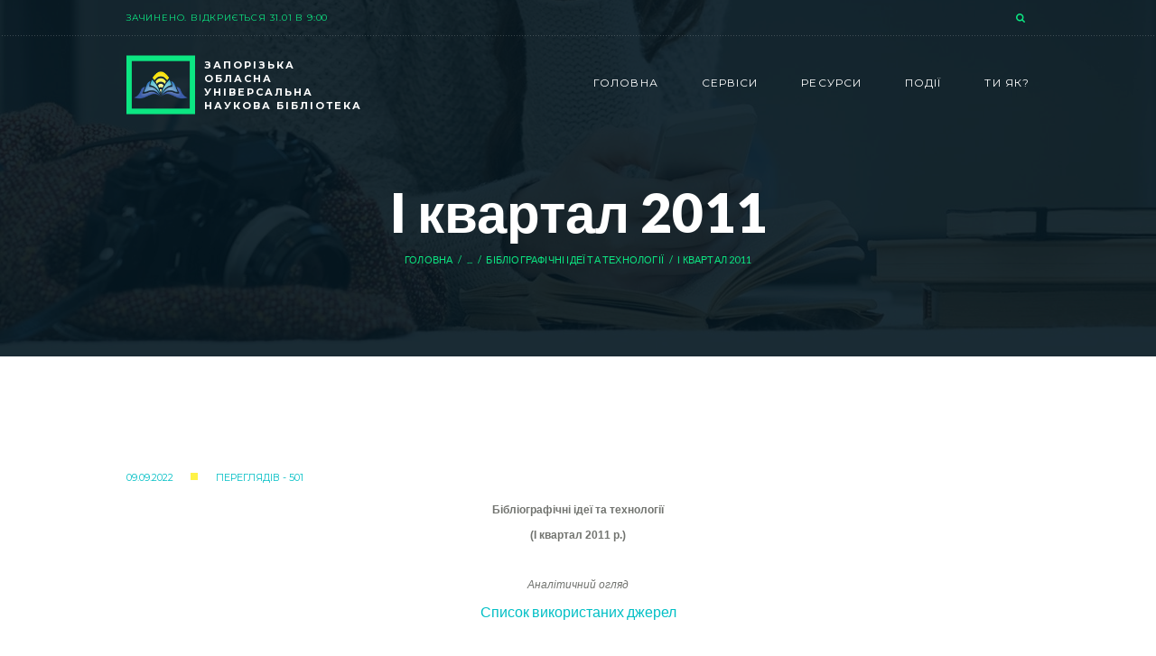

--- FILE ---
content_type: text/html; charset=UTF-8
request_url: https://zounb.zp.ua/resourse/zaporizkyy-kray/zaporizhzhya-bibliotechne/fahova-osvita/bibliografichni-idei-ta-tehnologii/i-kvartal-2011
body_size: 41682
content:
<!DOCTYPE html>
<html lang="ru-RU" class="scheme_original">

<head>
    <title>I квартал 2011 &#8212; Запорізька обласна універсальна наукова  бібліотека</title>
<meta name='robots' content='max-image-preview:large' />
		<meta charset="UTF-8" />
		<meta name="viewport" content="width=device-width, initial-scale=1, maximum-scale=1">
		<meta name="format-detection" content="telephone=no">
	
		<link rel="profile" href="http://gmpg.org/xfn/11" />
		<link rel="pingback" href="https://zounb.zp.ua/xmlrpc.php" />
		<link rel='dns-prefetch' href='//fonts.googleapis.com' />
<link rel="alternate" type="application/rss+xml" title="Запорізька обласна універсальна наукова  бібліотека &raquo; Лента" href="https://zounb.zp.ua/feed/" />
<link rel="alternate" type="application/rss+xml" title="Запорізька обласна універсальна наукова  бібліотека &raquo; Лента комментариев" href="https://zounb.zp.ua/comments/feed/" />
<link rel="alternate" title="oEmbed (JSON)" type="application/json+oembed" href="https://zounb.zp.ua/wp-json/oembed/1.0/embed?url=https%3A%2F%2Fzounb.zp.ua%2Fresourse%2Fzaporizkyy-kray%2Fzaporizhzhya-bibliotechne%2Ffahova-osvita%2Fbibliografichni-idei-ta-tehnologii%2Fi-kvartal-2011" />
<link rel="alternate" title="oEmbed (XML)" type="text/xml+oembed" href="https://zounb.zp.ua/wp-json/oembed/1.0/embed?url=https%3A%2F%2Fzounb.zp.ua%2Fresourse%2Fzaporizkyy-kray%2Fzaporizhzhya-bibliotechne%2Ffahova-osvita%2Fbibliografichni-idei-ta-tehnologii%2Fi-kvartal-2011&#038;format=xml" />
<style id='wp-img-auto-sizes-contain-inline-css' type='text/css'>
img:is([sizes=auto i],[sizes^="auto," i]){contain-intrinsic-size:3000px 1500px}
/*# sourceURL=wp-img-auto-sizes-contain-inline-css */
</style>
<style id='wp-emoji-styles-inline-css' type='text/css'>

	img.wp-smiley, img.emoji {
		display: inline !important;
		border: none !important;
		box-shadow: none !important;
		height: 1em !important;
		width: 1em !important;
		margin: 0 0.07em !important;
		vertical-align: -0.1em !important;
		background: none !important;
		padding: 0 !important;
	}
/*# sourceURL=wp-emoji-styles-inline-css */
</style>
<style id='wp-block-library-inline-css' type='text/css'>
:root{--wp-block-synced-color:#7a00df;--wp-block-synced-color--rgb:122,0,223;--wp-bound-block-color:var(--wp-block-synced-color);--wp-editor-canvas-background:#ddd;--wp-admin-theme-color:#007cba;--wp-admin-theme-color--rgb:0,124,186;--wp-admin-theme-color-darker-10:#006ba1;--wp-admin-theme-color-darker-10--rgb:0,107,160.5;--wp-admin-theme-color-darker-20:#005a87;--wp-admin-theme-color-darker-20--rgb:0,90,135;--wp-admin-border-width-focus:2px}@media (min-resolution:192dpi){:root{--wp-admin-border-width-focus:1.5px}}.wp-element-button{cursor:pointer}:root .has-very-light-gray-background-color{background-color:#eee}:root .has-very-dark-gray-background-color{background-color:#313131}:root .has-very-light-gray-color{color:#eee}:root .has-very-dark-gray-color{color:#313131}:root .has-vivid-green-cyan-to-vivid-cyan-blue-gradient-background{background:linear-gradient(135deg,#00d084,#0693e3)}:root .has-purple-crush-gradient-background{background:linear-gradient(135deg,#34e2e4,#4721fb 50%,#ab1dfe)}:root .has-hazy-dawn-gradient-background{background:linear-gradient(135deg,#faaca8,#dad0ec)}:root .has-subdued-olive-gradient-background{background:linear-gradient(135deg,#fafae1,#67a671)}:root .has-atomic-cream-gradient-background{background:linear-gradient(135deg,#fdd79a,#004a59)}:root .has-nightshade-gradient-background{background:linear-gradient(135deg,#330968,#31cdcf)}:root .has-midnight-gradient-background{background:linear-gradient(135deg,#020381,#2874fc)}:root{--wp--preset--font-size--normal:16px;--wp--preset--font-size--huge:42px}.has-regular-font-size{font-size:1em}.has-larger-font-size{font-size:2.625em}.has-normal-font-size{font-size:var(--wp--preset--font-size--normal)}.has-huge-font-size{font-size:var(--wp--preset--font-size--huge)}.has-text-align-center{text-align:center}.has-text-align-left{text-align:left}.has-text-align-right{text-align:right}.has-fit-text{white-space:nowrap!important}#end-resizable-editor-section{display:none}.aligncenter{clear:both}.items-justified-left{justify-content:flex-start}.items-justified-center{justify-content:center}.items-justified-right{justify-content:flex-end}.items-justified-space-between{justify-content:space-between}.screen-reader-text{border:0;clip-path:inset(50%);height:1px;margin:-1px;overflow:hidden;padding:0;position:absolute;width:1px;word-wrap:normal!important}.screen-reader-text:focus{background-color:#ddd;clip-path:none;color:#444;display:block;font-size:1em;height:auto;left:5px;line-height:normal;padding:15px 23px 14px;text-decoration:none;top:5px;width:auto;z-index:100000}html :where(.has-border-color){border-style:solid}html :where([style*=border-top-color]){border-top-style:solid}html :where([style*=border-right-color]){border-right-style:solid}html :where([style*=border-bottom-color]){border-bottom-style:solid}html :where([style*=border-left-color]){border-left-style:solid}html :where([style*=border-width]){border-style:solid}html :where([style*=border-top-width]){border-top-style:solid}html :where([style*=border-right-width]){border-right-style:solid}html :where([style*=border-bottom-width]){border-bottom-style:solid}html :where([style*=border-left-width]){border-left-style:solid}html :where(img[class*=wp-image-]){height:auto;max-width:100%}:where(figure){margin:0 0 1em}html :where(.is-position-sticky){--wp-admin--admin-bar--position-offset:var(--wp-admin--admin-bar--height,0px)}@media screen and (max-width:600px){html :where(.is-position-sticky){--wp-admin--admin-bar--position-offset:0px}}

/*# sourceURL=wp-block-library-inline-css */
</style><link rel='stylesheet' id='wc-blocks-style-css' href='https://zounb.zp.ua/wp-content/plugins/woocommerce/assets/client/blocks/wc-blocks.css?ver=wc-10.3.7' type='text/css' media='all' />
<style id='global-styles-inline-css' type='text/css'>
:root{--wp--preset--aspect-ratio--square: 1;--wp--preset--aspect-ratio--4-3: 4/3;--wp--preset--aspect-ratio--3-4: 3/4;--wp--preset--aspect-ratio--3-2: 3/2;--wp--preset--aspect-ratio--2-3: 2/3;--wp--preset--aspect-ratio--16-9: 16/9;--wp--preset--aspect-ratio--9-16: 9/16;--wp--preset--color--black: #000000;--wp--preset--color--cyan-bluish-gray: #abb8c3;--wp--preset--color--white: #ffffff;--wp--preset--color--pale-pink: #f78da7;--wp--preset--color--vivid-red: #cf2e2e;--wp--preset--color--luminous-vivid-orange: #ff6900;--wp--preset--color--luminous-vivid-amber: #fcb900;--wp--preset--color--light-green-cyan: #7bdcb5;--wp--preset--color--vivid-green-cyan: #00d084;--wp--preset--color--pale-cyan-blue: #8ed1fc;--wp--preset--color--vivid-cyan-blue: #0693e3;--wp--preset--color--vivid-purple: #9b51e0;--wp--preset--gradient--vivid-cyan-blue-to-vivid-purple: linear-gradient(135deg,rgb(6,147,227) 0%,rgb(155,81,224) 100%);--wp--preset--gradient--light-green-cyan-to-vivid-green-cyan: linear-gradient(135deg,rgb(122,220,180) 0%,rgb(0,208,130) 100%);--wp--preset--gradient--luminous-vivid-amber-to-luminous-vivid-orange: linear-gradient(135deg,rgb(252,185,0) 0%,rgb(255,105,0) 100%);--wp--preset--gradient--luminous-vivid-orange-to-vivid-red: linear-gradient(135deg,rgb(255,105,0) 0%,rgb(207,46,46) 100%);--wp--preset--gradient--very-light-gray-to-cyan-bluish-gray: linear-gradient(135deg,rgb(238,238,238) 0%,rgb(169,184,195) 100%);--wp--preset--gradient--cool-to-warm-spectrum: linear-gradient(135deg,rgb(74,234,220) 0%,rgb(151,120,209) 20%,rgb(207,42,186) 40%,rgb(238,44,130) 60%,rgb(251,105,98) 80%,rgb(254,248,76) 100%);--wp--preset--gradient--blush-light-purple: linear-gradient(135deg,rgb(255,206,236) 0%,rgb(152,150,240) 100%);--wp--preset--gradient--blush-bordeaux: linear-gradient(135deg,rgb(254,205,165) 0%,rgb(254,45,45) 50%,rgb(107,0,62) 100%);--wp--preset--gradient--luminous-dusk: linear-gradient(135deg,rgb(255,203,112) 0%,rgb(199,81,192) 50%,rgb(65,88,208) 100%);--wp--preset--gradient--pale-ocean: linear-gradient(135deg,rgb(255,245,203) 0%,rgb(182,227,212) 50%,rgb(51,167,181) 100%);--wp--preset--gradient--electric-grass: linear-gradient(135deg,rgb(202,248,128) 0%,rgb(113,206,126) 100%);--wp--preset--gradient--midnight: linear-gradient(135deg,rgb(2,3,129) 0%,rgb(40,116,252) 100%);--wp--preset--font-size--small: 13px;--wp--preset--font-size--medium: 20px;--wp--preset--font-size--large: 36px;--wp--preset--font-size--x-large: 42px;--wp--preset--spacing--20: 0.44rem;--wp--preset--spacing--30: 0.67rem;--wp--preset--spacing--40: 1rem;--wp--preset--spacing--50: 1.5rem;--wp--preset--spacing--60: 2.25rem;--wp--preset--spacing--70: 3.38rem;--wp--preset--spacing--80: 5.06rem;--wp--preset--shadow--natural: 6px 6px 9px rgba(0, 0, 0, 0.2);--wp--preset--shadow--deep: 12px 12px 50px rgba(0, 0, 0, 0.4);--wp--preset--shadow--sharp: 6px 6px 0px rgba(0, 0, 0, 0.2);--wp--preset--shadow--outlined: 6px 6px 0px -3px rgb(255, 255, 255), 6px 6px rgb(0, 0, 0);--wp--preset--shadow--crisp: 6px 6px 0px rgb(0, 0, 0);}:where(.is-layout-flex){gap: 0.5em;}:where(.is-layout-grid){gap: 0.5em;}body .is-layout-flex{display: flex;}.is-layout-flex{flex-wrap: wrap;align-items: center;}.is-layout-flex > :is(*, div){margin: 0;}body .is-layout-grid{display: grid;}.is-layout-grid > :is(*, div){margin: 0;}:where(.wp-block-columns.is-layout-flex){gap: 2em;}:where(.wp-block-columns.is-layout-grid){gap: 2em;}:where(.wp-block-post-template.is-layout-flex){gap: 1.25em;}:where(.wp-block-post-template.is-layout-grid){gap: 1.25em;}.has-black-color{color: var(--wp--preset--color--black) !important;}.has-cyan-bluish-gray-color{color: var(--wp--preset--color--cyan-bluish-gray) !important;}.has-white-color{color: var(--wp--preset--color--white) !important;}.has-pale-pink-color{color: var(--wp--preset--color--pale-pink) !important;}.has-vivid-red-color{color: var(--wp--preset--color--vivid-red) !important;}.has-luminous-vivid-orange-color{color: var(--wp--preset--color--luminous-vivid-orange) !important;}.has-luminous-vivid-amber-color{color: var(--wp--preset--color--luminous-vivid-amber) !important;}.has-light-green-cyan-color{color: var(--wp--preset--color--light-green-cyan) !important;}.has-vivid-green-cyan-color{color: var(--wp--preset--color--vivid-green-cyan) !important;}.has-pale-cyan-blue-color{color: var(--wp--preset--color--pale-cyan-blue) !important;}.has-vivid-cyan-blue-color{color: var(--wp--preset--color--vivid-cyan-blue) !important;}.has-vivid-purple-color{color: var(--wp--preset--color--vivid-purple) !important;}.has-black-background-color{background-color: var(--wp--preset--color--black) !important;}.has-cyan-bluish-gray-background-color{background-color: var(--wp--preset--color--cyan-bluish-gray) !important;}.has-white-background-color{background-color: var(--wp--preset--color--white) !important;}.has-pale-pink-background-color{background-color: var(--wp--preset--color--pale-pink) !important;}.has-vivid-red-background-color{background-color: var(--wp--preset--color--vivid-red) !important;}.has-luminous-vivid-orange-background-color{background-color: var(--wp--preset--color--luminous-vivid-orange) !important;}.has-luminous-vivid-amber-background-color{background-color: var(--wp--preset--color--luminous-vivid-amber) !important;}.has-light-green-cyan-background-color{background-color: var(--wp--preset--color--light-green-cyan) !important;}.has-vivid-green-cyan-background-color{background-color: var(--wp--preset--color--vivid-green-cyan) !important;}.has-pale-cyan-blue-background-color{background-color: var(--wp--preset--color--pale-cyan-blue) !important;}.has-vivid-cyan-blue-background-color{background-color: var(--wp--preset--color--vivid-cyan-blue) !important;}.has-vivid-purple-background-color{background-color: var(--wp--preset--color--vivid-purple) !important;}.has-black-border-color{border-color: var(--wp--preset--color--black) !important;}.has-cyan-bluish-gray-border-color{border-color: var(--wp--preset--color--cyan-bluish-gray) !important;}.has-white-border-color{border-color: var(--wp--preset--color--white) !important;}.has-pale-pink-border-color{border-color: var(--wp--preset--color--pale-pink) !important;}.has-vivid-red-border-color{border-color: var(--wp--preset--color--vivid-red) !important;}.has-luminous-vivid-orange-border-color{border-color: var(--wp--preset--color--luminous-vivid-orange) !important;}.has-luminous-vivid-amber-border-color{border-color: var(--wp--preset--color--luminous-vivid-amber) !important;}.has-light-green-cyan-border-color{border-color: var(--wp--preset--color--light-green-cyan) !important;}.has-vivid-green-cyan-border-color{border-color: var(--wp--preset--color--vivid-green-cyan) !important;}.has-pale-cyan-blue-border-color{border-color: var(--wp--preset--color--pale-cyan-blue) !important;}.has-vivid-cyan-blue-border-color{border-color: var(--wp--preset--color--vivid-cyan-blue) !important;}.has-vivid-purple-border-color{border-color: var(--wp--preset--color--vivid-purple) !important;}.has-vivid-cyan-blue-to-vivid-purple-gradient-background{background: var(--wp--preset--gradient--vivid-cyan-blue-to-vivid-purple) !important;}.has-light-green-cyan-to-vivid-green-cyan-gradient-background{background: var(--wp--preset--gradient--light-green-cyan-to-vivid-green-cyan) !important;}.has-luminous-vivid-amber-to-luminous-vivid-orange-gradient-background{background: var(--wp--preset--gradient--luminous-vivid-amber-to-luminous-vivid-orange) !important;}.has-luminous-vivid-orange-to-vivid-red-gradient-background{background: var(--wp--preset--gradient--luminous-vivid-orange-to-vivid-red) !important;}.has-very-light-gray-to-cyan-bluish-gray-gradient-background{background: var(--wp--preset--gradient--very-light-gray-to-cyan-bluish-gray) !important;}.has-cool-to-warm-spectrum-gradient-background{background: var(--wp--preset--gradient--cool-to-warm-spectrum) !important;}.has-blush-light-purple-gradient-background{background: var(--wp--preset--gradient--blush-light-purple) !important;}.has-blush-bordeaux-gradient-background{background: var(--wp--preset--gradient--blush-bordeaux) !important;}.has-luminous-dusk-gradient-background{background: var(--wp--preset--gradient--luminous-dusk) !important;}.has-pale-ocean-gradient-background{background: var(--wp--preset--gradient--pale-ocean) !important;}.has-electric-grass-gradient-background{background: var(--wp--preset--gradient--electric-grass) !important;}.has-midnight-gradient-background{background: var(--wp--preset--gradient--midnight) !important;}.has-small-font-size{font-size: var(--wp--preset--font-size--small) !important;}.has-medium-font-size{font-size: var(--wp--preset--font-size--medium) !important;}.has-large-font-size{font-size: var(--wp--preset--font-size--large) !important;}.has-x-large-font-size{font-size: var(--wp--preset--font-size--x-large) !important;}
/*# sourceURL=global-styles-inline-css */
</style>

<link rel='stylesheet' id='swiper-css-css' href='https://zounb.zp.ua/wp-content/plugins/instagram-widget-by-wpzoom/dist/styles/library/swiper.css?ver=7.4.1' type='text/css' media='all' />
<link rel='stylesheet' id='dashicons-css' href='https://zounb.zp.ua/wp-includes/css/dashicons.min.css?ver=6.9' type='text/css' media='all' />
<link rel='stylesheet' id='magnific-popup-css' href='https://zounb.zp.ua/wp-content/plugins/instagram-widget-by-wpzoom/dist/styles/library/magnific-popup.css?ver=2.2.8' type='text/css' media='all' />
<link rel='stylesheet' id='wpz-insta_block-frontend-style-css' href='https://zounb.zp.ua/wp-content/plugins/instagram-widget-by-wpzoom/dist/styles/frontend/index.css?ver=css-08583cdecf4e' type='text/css' media='all' />
<style id='classic-theme-styles-inline-css' type='text/css'>
/*! This file is auto-generated */
.wp-block-button__link{color:#fff;background-color:#32373c;border-radius:9999px;box-shadow:none;text-decoration:none;padding:calc(.667em + 2px) calc(1.333em + 2px);font-size:1.125em}.wp-block-file__button{background:#32373c;color:#fff;text-decoration:none}
/*# sourceURL=/wp-includes/css/classic-themes.min.css */
</style>
<link rel='stylesheet' id='essgrid-blocks-editor-css-css' href='https://zounb.zp.ua/wp-content/plugins/essential-grid/admin/includes/builders/gutenberg/build/index.css?ver=1760948196' type='text/css' media='all' />
<link rel='stylesheet' id='contact-form-7-css' href='https://zounb.zp.ua/wp-content/plugins/contact-form-7/includes/css/styles.css?ver=6.1.4' type='text/css' media='all' />
<link rel='stylesheet' id='woocommerce-layout-css' href='https://zounb.zp.ua/wp-content/plugins/woocommerce/assets/css/woocommerce-layout.css?ver=10.3.7' type='text/css' media='all' />
<link rel='stylesheet' id='woocommerce-smallscreen-css' href='https://zounb.zp.ua/wp-content/plugins/woocommerce/assets/css/woocommerce-smallscreen.css?ver=10.3.7' type='text/css' media='only screen and (max-width: 768px)' />
<link rel='stylesheet' id='woocommerce-general-css' href='https://zounb.zp.ua/wp-content/plugins/woocommerce/assets/css/woocommerce.css?ver=10.3.7' type='text/css' media='all' />
<style id='woocommerce-inline-inline-css' type='text/css'>
.woocommerce form .form-row .required { visibility: visible; }
/*# sourceURL=woocommerce-inline-inline-css */
</style>
<link rel='stylesheet' id='op_css-css' href='https://zounb.zp.ua/wp-content/plugins/wp-opening-hours/dist/styles/main.css?ver=6.9' type='text/css' media='all' />
<link rel='stylesheet' id='brands-styles-css' href='https://zounb.zp.ua/wp-content/plugins/woocommerce/assets/css/brands.css?ver=10.3.7' type='text/css' media='all' />
<link rel='stylesheet' id='lorem-ipsum-books-media-store-font-google_fonts-style-css' href='//fonts.googleapis.com/css?family=Lato:300,300italic,400,400italic,700,700italic,900,900italic|Montserrat:300,300italic,400,400italic,700,700italic&#038;subset=latin,latin-ext,cyrillic,cyrillic-ext' type='text/css' media='all' />
<link rel='stylesheet' id='lorem-ipsum-books-media-store-fontello-style-css' href='https://zounb.zp.ua/wp-content/themes/lorem-ipsum-books-media-store/css/fontello/css/fontello.css' type='text/css' media='all' />
<link rel='stylesheet' id='lorem-ipsum-books-media-store-main-style-css' href='https://zounb.zp.ua/wp-content/themes/lorem-ipsum-books-media-store/style.css' type='text/css' media='all' />
<link rel='stylesheet' id='lorem-ipsum-books-media-store-animation-style-css' href='https://zounb.zp.ua/wp-content/themes/lorem-ipsum-books-media-store/fw/css/core.animation.css' type='text/css' media='all' />
<link rel='stylesheet' id='lorem-ipsum-books-media-store-shortcodes-style-css' href='https://zounb.zp.ua/wp-content/plugins/trx_utils/shortcodes/theme.shortcodes.css' type='text/css' media='all' />
<link rel='stylesheet' id='lorem-ipsum-books-media-store-theme-style-css' href='https://zounb.zp.ua/wp-content/themes/lorem-ipsum-books-media-store/css/theme.css' type='text/css' media='all' />
<style id='lorem-ipsum-books-media-store-theme-style-inline-css' type='text/css'>
  .menu_side_nav>li ul,.menu_main_nav>li ul{width:210px}.menu_side_nav>li>ul ul,.menu_main_nav>li>ul ul{left:214px}.menu_side_nav>li>ul ul.submenu_left,.menu_main_nav>li>ul ul.submenu_left{left:-211px} .sidebar_outer_logo .logo_main,.top_panel_wrap .logo_main,.top_panel_wrap .logo_fixed{height:65px} .contacts_wrap .logo img{height:65px}
/*# sourceURL=lorem-ipsum-books-media-store-theme-style-inline-css */
</style>
<link rel='stylesheet' id='lorem-ipsum-books-media-store-plugin.woocommerce-style-css' href='https://zounb.zp.ua/wp-content/themes/lorem-ipsum-books-media-store/css/plugin.woocommerce.css' type='text/css' media='all' />
<link rel='stylesheet' id='lorem-ipsum-books-media-store-responsive-style-css' href='https://zounb.zp.ua/wp-content/themes/lorem-ipsum-books-media-store/css/responsive.css' type='text/css' media='all' />
<link rel='stylesheet' id='mediaelement-css' href='https://zounb.zp.ua/wp-includes/js/mediaelement/mediaelementplayer-legacy.min.css?ver=4.2.17' type='text/css' media='all' />
<link rel='stylesheet' id='wp-mediaelement-css' href='https://zounb.zp.ua/wp-includes/js/mediaelement/wp-mediaelement.min.css?ver=6.9' type='text/css' media='all' />
<link rel='stylesheet' id='tp-fontello-css' href='https://zounb.zp.ua/wp-content/plugins/essential-grid/public/assets/font/fontello/css/fontello.css?ver=3.1.9.3' type='text/css' media='all' />
<link rel='stylesheet' id='esg-plugin-settings-css' href='https://zounb.zp.ua/wp-content/plugins/essential-grid/public/assets/css/settings.css?ver=3.1.9.3' type='text/css' media='all' />
<script type="text/javascript" src="https://zounb.zp.ua/wp-includes/js/jquery/jquery.min.js?ver=3.7.1" id="jquery-core-js"></script>
<script type="text/javascript" src="https://zounb.zp.ua/wp-includes/js/jquery/jquery-migrate.min.js?ver=3.4.1" id="jquery-migrate-js"></script>
<script type="text/javascript" src="https://zounb.zp.ua/wp-content/themes/lorem-ipsum-books-media-store/js/custom_functions.js?ver=6.9" id="customizer-js"></script>
<script type="text/javascript" src="https://zounb.zp.ua/wp-includes/js/underscore.min.js?ver=1.13.7" id="underscore-js"></script>
<script type="text/javascript" id="wp-util-js-extra">
/* <![CDATA[ */
var _wpUtilSettings = {"ajax":{"url":"/wp-admin/admin-ajax.php"}};
//# sourceURL=wp-util-js-extra
/* ]]> */
</script>
<script type="text/javascript" src="https://zounb.zp.ua/wp-includes/js/wp-util.min.js?ver=6.9" id="wp-util-js"></script>
<script type="text/javascript" src="https://zounb.zp.ua/wp-content/plugins/instagram-widget-by-wpzoom/dist/scripts/library/magnific-popup.js?ver=1760513461" id="magnific-popup-js"></script>
<script type="text/javascript" src="https://zounb.zp.ua/wp-content/plugins/instagram-widget-by-wpzoom/dist/scripts/library/swiper.js?ver=7.4.1" id="swiper-js-js"></script>
<script type="text/javascript" src="https://zounb.zp.ua/wp-content/plugins/instagram-widget-by-wpzoom/dist/scripts/frontend/block.js?ver=74a049bb282113514b2a" id="wpz-insta_block-frontend-script-js"></script>
<script type="text/javascript" src="//zounb.zp.ua/wp-content/plugins/revslider/sr6/assets/js/rbtools.min.js?ver=6.7.38" async id="tp-tools-js"></script>
<script type="text/javascript" src="//zounb.zp.ua/wp-content/plugins/revslider/sr6/assets/js/rs6.min.js?ver=6.7.38" async id="revmin-js"></script>
<script type="text/javascript" src="https://zounb.zp.ua/wp-content/plugins/stop-user-enumeration/frontend/js/frontend.js?ver=1.7.5" id="stop-user-enumeration-js" defer="defer" data-wp-strategy="defer"></script>
<script type="text/javascript" src="https://zounb.zp.ua/wp-content/plugins/woocommerce/assets/js/jquery-blockui/jquery.blockUI.min.js?ver=2.7.0-wc.10.3.7" id="wc-jquery-blockui-js" data-wp-strategy="defer"></script>
<script type="text/javascript" id="wc-add-to-cart-js-extra">
/* <![CDATA[ */
var wc_add_to_cart_params = {"ajax_url":"/wp-admin/admin-ajax.php","wc_ajax_url":"/?wc-ajax=%%endpoint%%","i18n_view_cart":"\u041f\u0435\u0440\u0435\u0433\u043b\u044f\u043d\u0443\u0442\u0438 \u043a\u043e\u0448\u0438\u043a","cart_url":"https://zounb.zp.ua/cart","is_cart":"","cart_redirect_after_add":"no"};
//# sourceURL=wc-add-to-cart-js-extra
/* ]]> */
</script>
<script type="text/javascript" src="https://zounb.zp.ua/wp-content/plugins/woocommerce/assets/js/frontend/add-to-cart.min.js?ver=10.3.7" id="wc-add-to-cart-js" data-wp-strategy="defer"></script>
<script type="text/javascript" src="https://zounb.zp.ua/wp-content/plugins/woocommerce/assets/js/js-cookie/js.cookie.min.js?ver=2.1.4-wc.10.3.7" id="wc-js-cookie-js" defer="defer" data-wp-strategy="defer"></script>
<script type="text/javascript" id="woocommerce-js-extra">
/* <![CDATA[ */
var woocommerce_params = {"ajax_url":"/wp-admin/admin-ajax.php","wc_ajax_url":"/?wc-ajax=%%endpoint%%","i18n_password_show":"Show password","i18n_password_hide":"Hide password"};
//# sourceURL=woocommerce-js-extra
/* ]]> */
</script>
<script type="text/javascript" src="https://zounb.zp.ua/wp-content/plugins/woocommerce/assets/js/frontend/woocommerce.min.js?ver=10.3.7" id="woocommerce-js" defer="defer" data-wp-strategy="defer"></script>
<script type="text/javascript" src="https://zounb.zp.ua/wp-content/plugins/js_composer/assets/js/vendors/woocommerce-add-to-cart.js?ver=8.7.2" id="vc_woocommerce-add-to-cart-js-js"></script>
<script type="text/javascript" src="https://zounb.zp.ua/wp-content/themes/lorem-ipsum-books-media-store/fw/js/photostack/modernizr.min.js" id="modernizr-js"></script>
<script></script><link rel="https://api.w.org/" href="https://zounb.zp.ua/wp-json/" /><link rel="alternate" title="JSON" type="application/json" href="https://zounb.zp.ua/wp-json/wp/v2/pages/13762" /><link rel="EditURI" type="application/rsd+xml" title="RSD" href="https://zounb.zp.ua/xmlrpc.php?rsd" />
<link rel="canonical" href="https://zounb.zp.ua/resourse/zaporizkyy-kray/zaporizhzhya-bibliotechne/fahova-osvita/bibliografichni-idei-ta-tehnologii/i-kvartal-2011" />
<link rel='shortlink' href='https://zounb.zp.ua/?p=13762' />
	<noscript><style>.woocommerce-product-gallery{ opacity: 1 !important; }</style></noscript>
	<meta name="generator" content="Powered by WPBakery Page Builder - drag and drop page builder for WordPress."/>
<meta name="generator" content="Powered by Slider Revolution 6.7.38 - responsive, Mobile-Friendly Slider Plugin for WordPress with comfortable drag and drop interface." />
<link rel="icon" href="https://zounb.zp.ua/wp-content/uploads/2023/09/cropped-logo_big_icon-100x100.ico" sizes="32x32" />
<link rel="icon" href="https://zounb.zp.ua/wp-content/uploads/2023/09/cropped-logo_big_icon.ico" sizes="192x192" />
<link rel="apple-touch-icon" href="https://zounb.zp.ua/wp-content/uploads/2023/09/cropped-logo_big_icon.ico" />
<meta name="msapplication-TileImage" content="https://zounb.zp.ua/wp-content/uploads/2023/09/cropped-logo_big_icon.ico" />
<script>function setREVStartSize(e){
			//window.requestAnimationFrame(function() {
				window.RSIW = window.RSIW===undefined ? window.innerWidth : window.RSIW;
				window.RSIH = window.RSIH===undefined ? window.innerHeight : window.RSIH;
				try {
					var pw = document.getElementById(e.c).parentNode.offsetWidth,
						newh;
					pw = pw===0 || isNaN(pw) || (e.l=="fullwidth" || e.layout=="fullwidth") ? window.RSIW : pw;
					e.tabw = e.tabw===undefined ? 0 : parseInt(e.tabw);
					e.thumbw = e.thumbw===undefined ? 0 : parseInt(e.thumbw);
					e.tabh = e.tabh===undefined ? 0 : parseInt(e.tabh);
					e.thumbh = e.thumbh===undefined ? 0 : parseInt(e.thumbh);
					e.tabhide = e.tabhide===undefined ? 0 : parseInt(e.tabhide);
					e.thumbhide = e.thumbhide===undefined ? 0 : parseInt(e.thumbhide);
					e.mh = e.mh===undefined || e.mh=="" || e.mh==="auto" ? 0 : parseInt(e.mh,0);
					if(e.layout==="fullscreen" || e.l==="fullscreen")
						newh = Math.max(e.mh,window.RSIH);
					else{
						e.gw = Array.isArray(e.gw) ? e.gw : [e.gw];
						for (var i in e.rl) if (e.gw[i]===undefined || e.gw[i]===0) e.gw[i] = e.gw[i-1];
						e.gh = e.el===undefined || e.el==="" || (Array.isArray(e.el) && e.el.length==0)? e.gh : e.el;
						e.gh = Array.isArray(e.gh) ? e.gh : [e.gh];
						for (var i in e.rl) if (e.gh[i]===undefined || e.gh[i]===0) e.gh[i] = e.gh[i-1];
											
						var nl = new Array(e.rl.length),
							ix = 0,
							sl;
						e.tabw = e.tabhide>=pw ? 0 : e.tabw;
						e.thumbw = e.thumbhide>=pw ? 0 : e.thumbw;
						e.tabh = e.tabhide>=pw ? 0 : e.tabh;
						e.thumbh = e.thumbhide>=pw ? 0 : e.thumbh;
						for (var i in e.rl) nl[i] = e.rl[i]<window.RSIW ? 0 : e.rl[i];
						sl = nl[0];
						for (var i in nl) if (sl>nl[i] && nl[i]>0) { sl = nl[i]; ix=i;}
						var m = pw>(e.gw[ix]+e.tabw+e.thumbw) ? 1 : (pw-(e.tabw+e.thumbw)) / (e.gw[ix]);
						newh =  (e.gh[ix] * m) + (e.tabh + e.thumbh);
					}
					var el = document.getElementById(e.c);
					if (el!==null && el) el.style.height = newh+"px";
					el = document.getElementById(e.c+"_wrapper");
					if (el!==null && el) {
						el.style.height = newh+"px";
						el.style.display = "block";
					}
				} catch(e){
					console.log("Failure at Presize of Slider:" + e)
				}
			//});
		  };</script>
<noscript><style> .wpb_animate_when_almost_visible { opacity: 1; }</style></noscript>	<script src="https://zounb.zp.ua/wp-content/themes/lorem-ipsum-books-media-store/js/slick.js"></script>
	
<script>

jQuery(document).ready(function($) {

$(".new-section").slick({
        dots: true,
        infinite: false,
		arrows:false,
        slidesToShow: 5,
        slidesToScroll: 5,
		swipe:false,
  responsive: [
    {
      breakpoint: 1350,
      settings: {
        slidesToShow: 4,
        slidesToScroll: 4,

      }
    },
    {
      breakpoint: 1100,
      settings: {
        slidesToShow:3,
        slidesToScroll:3,
      }
    },
    {
      breakpoint: 700,
      settings: {
        slidesToShow: 1,
        slidesToScroll: 1
      }
    }

  ]

});

	
$('.gopoup').click(function(){
 $('.popup').hide(0);
 $(this).parent().parent().parent().find('.popup').slideToggle(0);
});		

$('.popup .close').click(function(){
 $('.popup').hide(0);
});	


});
</script>
<link rel='stylesheet' id='lorem-ipsum-books-media-store-messages-style-css' href='https://zounb.zp.ua/wp-content/themes/lorem-ipsum-books-media-store/fw/js/core.messages/core.messages.css' type='text/css' media='all' />
<link rel='stylesheet' id='lorem-ipsum-books-media-store-prettyphoto-style-css' href='https://zounb.zp.ua/wp-content/themes/lorem-ipsum-books-media-store/fw/js/prettyphoto/css/prettyPhoto.css' type='text/css' media='all' />
<link rel='stylesheet' id='rs-plugin-settings-css' href='//zounb.zp.ua/wp-content/plugins/revslider/sr6/assets/css/rs6.css?ver=6.7.38' type='text/css' media='all' />
<style id='rs-plugin-settings-inline-css' type='text/css'>
#rs-demo-id {}
/*# sourceURL=rs-plugin-settings-inline-css */
</style>
</head>

<body class="wp-singular page-template-default page page-id-13762 page-child parent-pageid-4936 wp-theme-lorem-ipsum-books-media-store theme-lorem-ipsum-books-media-store woocommerce-no-js lorem_ipsum_books_media_store_body body_style_wide body_filled article_style_stretch layout_single-standard template_single-standard scheme_original top_panel_show top_panel_above sidebar_hide sidebar_outer_hide wpb-js-composer js-comp-ver-8.7.2 vc_responsive">

<a id="toc_top" class="sc_anchor" title="To Top" data-description="&lt;i&gt;Back to top&lt;/i&gt; - &lt;br&gt;scroll to top of the page" data-icon="icon-double-up" data-url="" data-separator="yes"></a>

    
    
    <div class="body_wrap">

        
        <div class="page_wrap">

            <div class="header_wrap" style="background-image:url(https://zounb.zp.ua/wp-content/uploads/2016/06/image-3.jpg)">		

		<div class="top_panel_fixed_wrap"></div>

		<header class="top_panel_wrap top_panel_style_4 scheme_original">
			<div class="top_panel_wrap_inner top_panel_inner_style_4 top_panel_position_above">
			
							<div class="top_panel_top">
					<div class="content_wrap clearfix">
							<div class="top_panel_top_contact_area">
		<!-- Заглушка, необходимая чтобы на главной отображались часы работы. Чтобы не менять условия в коде -->
		<div class="op-is-open-shortcode"><span class="closed"></span><span class="op-next-period ">Зачинено. Вiдкриється 31.01 в 9:00</span></div>	</div>
	

<div class="top_panel_top_user_area">
			<div class="top_panel_top_search"><div class="search_wrap search_style_expand search_state_closed search_ajax">
						<div class="search_form_wrap">
							<form role="search" method="get" class="search_form" action="https://zounb.zp.ua/">
								<button type="submit" class="search_submit icon-magnifying-glass" title="Відкрити пошук"></button>
								<input type="text" class="search_field" placeholder="Пошук" value="" name="s" /></form>
						</div><div class="search_results widget_area scheme_original"><a class="search_results_close icon-cancel"></a><div class="search_results_content"></div></div></div></div>
				<ul id="menu_user" class="menu_user_nav">
				<li class="menu_user_cart">
			<a href="#" class="top_panel_cart_button" data-items="0" data-summa="0.00&nbsp;&#8372;">
	<span class="contact_icon icon-iconmonstr-shopping-cart-4"></span>
	<span class="contact_label contact_cart_label">Your cart:</span>
	<span class="contact_cart_totals">
		<span class="cart_items">0 Items</span>
		- 
		<span class="cart_summa">0.00&nbsp;&#8372;</span>
	</span>
</a>
<ul class="widget_area sidebar_cart sidebar">
    <li>
	<div class="widget woocommerce widget_shopping_cart"><div class="hide_cart_widget_if_empty"><div class="widget_shopping_cart_content"></div></div></div>    </li>
</ul>		</li>
		
	</ul>

</div>
					</div>
				</div>
			
			<div class="top_panel_middle" >
				<div class="content_wrap">
					<div class="contact_logo">
								<div class="logo">
			<a href="https://zounb.zp.ua/"><img src="https://zounb.zp.ua/wp-content/uploads/2019/12/cropped-zounb_logo.png" class="logo_main" alt="img" width="135" height="115"><img src="https://zounb.zp.ua/wp-content/uploads/2019/12/cropped-zounb_logo.png" class="logo_fixed" alt="img" width="135" height="115"><div class="logo_text">Запорiзька обласна унiверсальна наукова бiблiотека</div></a>
		</div>
							</div>
					<div class="menu_main_wrap">
						<nav class="menu_main_nav_area menu_hover_fade">
							<ul id="menu_main" class="menu_main_nav"><li id="menu-item-7" class="menu-item menu-item-type-custom menu-item-object-custom menu-item-7"><a href="/"><span>Головна</span></a></li>
<li id="menu-item-2045" class="menu-item menu-item-type-post_type menu-item-object-page menu-item-2045"><a href="https://zounb.zp.ua/servisy"><span>Сервіси</span></a></li>
<li id="menu-item-1921" class="menu-item menu-item-type-post_type menu-item-object-page current-page-ancestor menu-item-1921"><a href="https://zounb.zp.ua/resourse"><span>Ресурси</span></a></li>
<li id="menu-item-42" class="menu-item menu-item-type-custom menu-item-object-custom menu-item-has-children menu-item-42"><a><span>Події</span></a>
<ul class="sub-menu">
	<li id="menu-item-1780" class="menu-item menu-item-type-taxonomy menu-item-object-category menu-item-1780"><a href="https://zounb.zp.ua/category/anons/"><span>Анонси</span></a></li>
	<li id="menu-item-1781" class="menu-item menu-item-type-taxonomy menu-item-object-category menu-item-1781"><a href="https://zounb.zp.ua/category/newnews/"><span>Новини</span></a></li>
</ul>
</li>
<li id="menu-item-18616" class="menu-item menu-item-type-post_type menu-item-object-page menu-item-18616"><a href="https://zounb.zp.ua/ti-yak"><span>Ти як?</span></a></li>
</ul>						</nav>
					</div>
				</div>
			</div>

			</div>
		</header>

			<div class="header_mobile">
		<div class="content_wrap">
			<div class="menu_button icon-menu"></div>
					<div class="logo">
			<a href="https://zounb.zp.ua/"><img src="https://zounb.zp.ua/wp-content/uploads/2019/12/cropped-zounb_logo.png" class="logo_main" alt="img" width="135" height="115"><div class="logo_text">Запорiзька обласна унiверсальна наукова бiблiотека</div></a>
		</div>
							<div class="menu_main_cart top_panel_icon">
						<a href="#" class="top_panel_cart_button" data-items="0" data-summa="0.00&nbsp;&#8372;">
	<span class="contact_icon icon-iconmonstr-shopping-cart-4"></span>
	<span class="contact_label contact_cart_label">Your cart:</span>
	<span class="contact_cart_totals">
		<span class="cart_items">0 Items</span>
		- 
		<span class="cart_summa">0.00&nbsp;&#8372;</span>
	</span>
</a>
<ul class="widget_area sidebar_cart sidebar">
    <li>
	<div class="widget woocommerce widget_shopping_cart"><div class="hide_cart_widget_if_empty"><div class="widget_shopping_cart_content"></div></div></div>    </li>
</ul>					</div>
							</div>
		<div class="side_wrap">
			<div class="close">Close</div>
			<div class="panel_top">
				<nav class="menu_main_nav_area">
					<ul id="menu_mobile" class="menu_main_nav"><li class="menu-item menu-item-type-custom menu-item-object-custom menu-item-7"><a href="/"><span>Головна</span></a></li>
<li class="menu-item menu-item-type-post_type menu-item-object-page menu-item-2045"><a href="https://zounb.zp.ua/servisy"><span>Сервіси</span></a></li>
<li class="menu-item menu-item-type-post_type menu-item-object-page current-page-ancestor menu-item-1921"><a href="https://zounb.zp.ua/resourse"><span>Ресурси</span></a></li>
<li class="menu-item menu-item-type-custom menu-item-object-custom menu-item-has-children menu-item-42"><a><span>Події</span></a>
<ul class="sub-menu">
	<li class="menu-item menu-item-type-taxonomy menu-item-object-category menu-item-1780"><a href="https://zounb.zp.ua/category/anons/"><span>Анонси</span></a></li>
	<li class="menu-item menu-item-type-taxonomy menu-item-object-category menu-item-1781"><a href="https://zounb.zp.ua/category/newnews/"><span>Новини</span></a></li>
</ul>
</li>
<li class="menu-item menu-item-type-post_type menu-item-object-page menu-item-18616"><a href="https://zounb.zp.ua/ti-yak"><span>Ти як?</span></a></li>
</ul>				</nav>
				<div class="search_wrap search_style_ search_state_fixed search_ajax">
						<div class="search_form_wrap">
							<form role="search" method="get" class="search_form" action="https://zounb.zp.ua/">
								<button type="submit" class="search_submit icon-magnifying-glass" title="Start search"></button>
								<input type="text" class="search_field" placeholder="Пошук" value="" name="s" /></form>
						</div><div class="search_results widget_area scheme_original"><a class="search_results_close icon-cancel"></a><div class="search_results_content"></div></div></div><div class="login"><a href="#popup_login_697ccd1823fe2" class="popup_link popup_login_link icon-user" title="">Login</a><div id="popup_login_697ccd1823fe2" class="popup_wrap popup_login bg_tint_light popup_half">
	<a href="#" class="popup_close"></a>
	<div class="form_wrap">
		<div>
			<form action="https://zounb.zp.ua/library-login/" method="post" name="login_form" class="popup_form login_form">
				<input type="hidden" name="redirect_to" value="https://zounb.zp.ua/">
				<div class="popup_form_field login_field iconed_field icon-user"><input type="text" id="log_697ccd1823fe2" name="log" value="" placeholder="Login or Email" autocomplete="username"></div>
				<div class="popup_form_field password_field iconed_field icon-lock"><input type="password" id="password_697ccd1823fe2" name="pwd" value="" placeholder="Password" autocomplete="current-password"></div>
				<div class="popup_form_field remember_field">
					<a href="https://zounb.zp.ua/lost-password/" class="forgot_password">Forgot password?</a>
					<input type="checkbox" value="forever" id="rememberme_697ccd1823fe2" name="rememberme">
					<label for="rememberme">Remember me</label>
				</div>
				<div class="popup_form_field submit_field"><input type="submit" class="submit_button" value="Login"></div>
			</form>
		</div>
			</div>	<!-- /.login_wrap -->
</div>		<!-- /.popup_login -->
</div>			</div>

			
			<div class="panel_bottom">
							</div>
		</div>
		<div class="mask"></div>
	</div>                <div class="top_panel_title top_panel_style_4  title_present breadcrumbs_present scheme_original">
                    <div class="top_panel_title_inner top_panel_inner_style_4  title_present_inner breadcrumbs_present_inner">
                        <div class="content_wrap">
                            <h1 class="page_title">I квартал 2011</h1><div class="breadcrumbs"><a class="breadcrumbs_item home" href="https://zounb.zp.ua/">Головна</a><span class="breadcrumbs_delimiter"></span><span class="breadcrumbs_delimiter"></span>...<span class="breadcrumbs_delimiter"></span><a class="breadcrumbs_item cat_post" href="https://zounb.zp.ua/resourse/zaporizkyy-kray/zaporizhzhya-bibliotechne/fahova-osvita/bibliografichni-idei-ta-tehnologii">Бібліографічні ідеї та технології</a><span class="breadcrumbs_delimiter"></span><span class="breadcrumbs_item current">I квартал 2011</span></div>                        </div>
                    </div>
                </div>
            </div>            <div class="page_content_wrap page_paddings_yes">


<div class="content_wrap">
<div class="content">
<article class="itemscope post_item post_item_single post_featured_default post_format_standard post-13762 page type-page status-publish hentry" itemscope itemtype="http://schema.org/Article">
<section class="post_content" itemprop="articleBody"><div class="post_info">
			<span class="post_info_item post_info_posted"> <a href="https://zounb.zp.ua/resourse/zaporizkyy-kray/zaporizhzhya-bibliotechne/fahova-osvita/bibliografichni-idei-ta-tehnologii/i-kvartal-2011" class="post_info_date date updated" itemprop="datePublished" content="2022-09-09 22:49:33">09.09.2022</a></span>
				<span class="post_info_item post_info_counters">    <span class="post_counters_item post_counters_views" title="Переглядів - 501"><span class="post_counters_number">Переглядів - 501</span></span>
	</span>
		</div><p class="rtecenter" style="padding-top: 0px; padding-right: 0px; padding-bottom: 0px; padding-left: 0px; margin-top: 0.4em; margin-right: 0px; margin-bottom: 0.8em; margin-left: 0px; text-align: center; color: rgb(114, 116, 112); font-family: 'Helvetica neue', Helvetica, Arial, Verdana, sans-serif; font-size: 12px; line-height: 18px; "><strong style="padding-top: 0px; padding-right: 0px; padding-bottom: 0px; padding-left: 0px; margin-top: 0px; margin-right: 0px; margin-bottom: 0px; margin-left: 0px; ">Бібліографічні ідеї та технології</strong></p>
<p class="rtecenter" style="padding-top: 0px; padding-right: 0px; padding-bottom: 0px; padding-left: 0px; margin-top: 0.4em; margin-right: 0px; margin-bottom: 0.8em; margin-left: 0px; text-align: center; color: rgb(114, 116, 112); font-family: 'Helvetica neue', Helvetica, Arial, Verdana, sans-serif; font-size: 12px; line-height: 18px; "><strong style="padding-top: 0px; padding-right: 0px; padding-bottom: 0px; padding-left: 0px; margin-top: 0px; margin-right: 0px; margin-bottom: 0px; margin-left: 0px; ">(</strong><strong style="padding-top: 0px; padding-right: 0px; padding-bottom: 0px; padding-left: 0px; margin-top: 0px; margin-right: 0px; margin-bottom: 0px; margin-left: 0px; ">I&nbsp;</strong><strong style="padding-top: 0px; padding-right: 0px; padding-bottom: 0px; padding-left: 0px; margin-top: 0px; margin-right: 0px; margin-bottom: 0px; margin-left: 0px; ">квартал 2011 р.)</strong></p>
<p class="rtecenter" style="padding-top: 0px; padding-right: 0px; padding-bottom: 0px; padding-left: 0px; margin-top: 0.4em; margin-right: 0px; margin-bottom: 0.8em; margin-left: 0px; text-align: center; color: rgb(114, 116, 112); font-family: 'Helvetica neue', Helvetica, Arial, Verdana, sans-serif; font-size: 12px; line-height: 18px; ">&nbsp;</p>
<p class="rtecenter" style="padding-top: 0px; padding-right: 0px; padding-bottom: 0px; padding-left: 0px; margin-top: 0.4em; margin-right: 0px; margin-bottom: 0.8em; margin-left: 0px; text-align: center; color: rgb(114, 116, 112); font-family: 'Helvetica neue', Helvetica, Arial, Verdana, sans-serif; font-size: 12px; line-height: 18px; "><em style="padding-top: 0px; padding-right: 0px; padding-bottom: 0px; padding-left: 0px; margin-top: 0px; margin-right: 0px; margin-bottom: 0px; margin-left: 0px; text-decoration: none; font-weight: normal; ">Аналітичний огляд</em></p>
<p class="rtecenter"><a href="#q1">Список використаних джерел</a></p>
<p class="rteleft">&nbsp;</p>
<p>У першому за 2011 рік випуску аналітичного огляду ви зможете ознайомитися з поглядами фахівців на сучасні тенденції в житті бібліографічної спільноти, які розглядалися на Першому міжнародному бібліографічному конгресі, а також з деякими питаннями теоретичного (методологічного) характеру стосовно бібліографічної діяльності та інформаційної культури.</p>
<p align="center">* * *</p>
<p>&nbsp;&nbsp;&nbsp;&nbsp;&nbsp;&nbsp;&nbsp;&nbsp;&nbsp;&nbsp;&nbsp;&nbsp;&nbsp;&nbsp;&nbsp; Розвиток бібліотечної справи і бібліографії сьогодні багато в чому залежить від умілого використання сучасних інформаційних технологій. Успіхи інформатики в галузі інформаційного пошуку і відкриття закономірностей комунікації змусило суспільство критично переглянути своє ставлення до бібліотек, їхньої бібліографічної діяльності. В той же час у бібліографічному середовищі постала необхідність проаналізувати сучасні тенденції та розглянути проблеми, що накопичувалися десятиліттями.</p>
<p>&nbsp;&nbsp;&nbsp;&nbsp;&nbsp;&nbsp;&nbsp;&nbsp;&nbsp;&nbsp;&nbsp;&nbsp;&nbsp;&nbsp;&nbsp; Саме в роздумах про долю бібліографії, тенденції та перспективи її розвитку народилася ідея проведення Першого міжнародного бібліографічного конгресу, що пройшов 21-23 вересня 2010 р. у м. Санкт-Петербурзі на базі Російської національної бібліотеки (РНБ). У Конгресі взяли участь 430 делегатів із 13 країн: РФ, Болгарії, Ізраїлю, Сербії, Словенії, України, Франції та ін.</p>
<p>&nbsp;&nbsp;&nbsp;&nbsp;&nbsp;&nbsp;&nbsp;&nbsp;&nbsp;&nbsp;&nbsp;&nbsp;&nbsp;&nbsp;&nbsp; На форумі розглядалися теоретичні проблеми бібліографії як феномена культури, її реальні й можливі трансформації, практична бібліографіна діяльність деяких країн, регіонів, бібліотек в цілому, розвиток її окремих напрямів &#8212; національної, краєзнавчої, рекомендаційної.</p>
<p>&nbsp;&nbsp;&nbsp;&nbsp;&nbsp;&nbsp;&nbsp;&nbsp;&nbsp;&nbsp;&nbsp;&nbsp;&nbsp;&nbsp;&nbsp; Швидкі темпи еволюції інформаційно-комунікаційних технологій, дискусії на різних рівнях навколо майбутнього традиційних носіїв інформації, поява&nbsp; тверджень про неминучий крах &quot;галактики Гутенберга&quot; &#8212; ось коло гострих питань, на які сподівалися отримати відповідь учасники заходу.</p>
<p>&nbsp;&nbsp;&nbsp;&nbsp;&nbsp;&nbsp;&nbsp;&nbsp;&nbsp;&nbsp;&nbsp;&nbsp;&nbsp;&nbsp;&nbsp; З оглядом виступів на пленарних засіданнях конгресу знайомлять&nbsp; матеріали Н. Казакової та В. Кононенко <strong><em>&quot;Бібліографія має майбутнє&quot;</em></strong> (Бібл. планета. &#8212; 2010. &#8212; № 4), Н. К. Лєлікової <strong><em>&quot;Все, о чем хотелось спросить или рассказать прозвучало на Международном библиографическом конгрессе&quot;</em></strong>,</p>
<p>А. В. Соколова <strong><em>&quot;Правда и в</em></strong><strong><em>ымысел: нужны ли нам библиографические мифы&quot;</em></strong>, Д. Б. Сугака <strong><em>&quot;Исчезающая профессия&quot;?</em></strong> (Мир библиографии. &#8212; 2010. &#8212; № 6).</p>
<p>&nbsp;&nbsp;&nbsp;&nbsp;&nbsp;&nbsp;&nbsp;&nbsp;&nbsp;&nbsp;&nbsp;&nbsp;&nbsp;&nbsp;&nbsp; У ході обговорення результатів роботи Конгресу і формування підсумкового документа було висловлено низку пропозицій. Зокрема, практично всі учасники підтримали проект створення постійно діючого конгресу як органу для подальшої консолідації бібліографічного співтовариства.</p>
<p>&nbsp;&nbsp;&nbsp;&nbsp;&nbsp;&nbsp;&nbsp;&nbsp;&nbsp;&nbsp;&nbsp;&nbsp;&nbsp;&nbsp;&nbsp; Серед першочергових завдань &#8212; посилення державної, фінансової підтримки у напрямі створення і впровадження державних стандартів, поліпшення фахової підготовки бібліографічних кадрів &#8212; втілення в життя концепції безперервної освіти та розробка і видання нової навчальної літератури для підготовки фахівців різних освітньокваліфікаційних рівнів.</p>
<p>&nbsp;&nbsp;&nbsp;&nbsp;&nbsp;&nbsp;&nbsp;&nbsp;&nbsp;&nbsp;&nbsp;&nbsp;&nbsp;&nbsp;&nbsp; Проведення Конгресу підтвердило життєздатність бібліографії як галузі практичної діяльності та наукової дисципліни. Впевнені, що у матеріалах цього форуму не тільки можна буде знайти відповідь на ряд проблемних питань, вони дадуть поштовх до подальших професійних дискусій, роздумів і нових проектів.</p>
<p>&nbsp;&nbsp;&nbsp;&nbsp;&nbsp;&nbsp;&nbsp;&nbsp;&nbsp;&nbsp;&nbsp;&nbsp;&nbsp;&nbsp;&nbsp; Сьогодні бібліографічна теорія існує як погляд окремого вченого, який зміг об&#39;єднати різноманітні факти та спостереження. Але існують проблеми, які залишаються маловивченими на протязі деякого часу. Саме одну з таких проблем розглядає В. П. Леонов у статті <strong><em>&quot;</em></strong><strong><em>Эволюционный синтез библиографии</em></strong><strong><em>&quot;</em></strong> (Библиография. &#8212; 2011. &#8212; № 1) &#8212; поняття еволюції бібліографічного знання. Як стверджує автор, розвиток бібліографії змінюється разом з еволюцією свідомості людини, разом з книгою, разом з матеріальними носіями та технологіями її створення і розповсюдження.</p>
<p>&nbsp;&nbsp;&nbsp;&nbsp; Автор виділяє наступні етапи еволюції:</p>
<ul>
<li><strong>описовий </strong>(дескриптивний) &#8212; найтриваліший, започаткований за античної доби. Описовому етапу відповідає протокольний ( або оповідний) процес подання об&#39;єкта бібліографії. Як приклад наводиться каталог Каллімаха Киренського, вченого та поета, який працював зберігачем Александрійської бібліотеки на протязі 20 років. На описовому етапі еволюції бібліографії читача ще не було. Формується принцип авторського (формалізованого) опису &#8212; а це вже прямий вихід на пошукову функцію (поряд з комунікативною) бібліографії;</li>
<li>у XVIII ст. описовий етап змінився <strong>соціологічним</strong>. На цьому етапі першість належить французькій добі, добі Просвітництва, яка висунула на передній план розвиток знання в ім&#39;я покрашення життя суспільства, а також зросла роль читача. На зміну протокольно-формалізованому приходить формалізований опис процесів бібліографування. Поряд з пошуковою тепер підвищена увага приділяється оціночній функції бібліографії. Вже в середині XIX ст. бібліографія перетворюється на науковий комплекс, який охоплює крім книгознавчого та бібліографічного знань, ще й історико-літературні дані, реконструкцію біографій письменників, публікацію відомостей про їх твори та публікацію самих творів тощо;</li>
<li>сучасний етап еволюції бібліографії &#8212; <strong>інформаційний.</strong> На цьому етапі основна увага приділяється подоланню бібліографічної інформації про книжковий об&#39;єкт як результат дослідження. Потреби суспільства змінюють функції бібліографічної інформації та процеси її опису. Головна роль відводиться пошуку і ролі читача. На інформаційному етапі нові автори самі створюють нові тексти, значення котрих напряму залежить від сучасних форм їхнього подання та використання. Таким чином, природньо говорити про існування двох світів: світу текстів (як об&#39;єкта бібліографії) і світу читача (в якості інтерпретаційного товариства). На засадах їхньої взаємодії формуються нові аспекти дослідження бібліографії вже в електронну епоху.</li>
</ul>
<p>&nbsp;&nbsp;&nbsp;&nbsp;&nbsp;&nbsp;&nbsp;&nbsp;&nbsp;&nbsp;&nbsp;&nbsp;&nbsp;&nbsp;&nbsp; Автор статті закликає не тільки зберегти бібліографічну спадщину, але й прочитати її заново, зробити загальним надбанням й внести до еволюційної картини світобудови.</p>
<p>&nbsp;&nbsp;&nbsp;&nbsp;&nbsp;&nbsp;&nbsp;&nbsp;&nbsp;&nbsp;&nbsp;&nbsp;&nbsp;&nbsp;&nbsp; Бібліотеки є одним із виробників інформаційних продуктів і послуг, основним та історично первісним інститутом, що забезпечує суспільне використання соціально-значущої документної інформації. У статті С. В. Дригайло <strong><em>&quot;Бібліотечно-інформаційні продукти і послуги для користувачів наукових бібліотек&quot;</em></strong> (Бібліотекознавство. Документознавство. Інформологія. &#8212; 2010. &#8212; № 4) розкриті поняття бібліотечних і інформаційних продуктів і послуг, їхній зміст, класифікацію, застосування, тенденції розвитку, вільний доступ до інформації, бібліотечно-інформаційний сервіс на сучасному етапі.</p>
<p>&nbsp;&nbsp;&nbsp;&nbsp;&nbsp;&nbsp;&nbsp;&nbsp;&nbsp;&nbsp;&nbsp;&nbsp;&nbsp;&nbsp;&nbsp; Різні інформаційні потреби користувачів бібліотеки задовольняються за допомогою відповідних їм бібліотечних послуг. Тому можна стверджувати, що обслуговування &#8212; це система взаємопов&#39;язаних між собою бібліотечних послуг. &nbsp;</p>
<p>Зупинимось, зокрема, на інформаційних. Як зазначає автор, інформаційна послуга &#8212; надання користувачу раніше підготовленої інформації відповідно до раніше поданих запитів чи виявлених інформаційниї потреб. Специфіка кожного окремо взятого інформаційного продукту чи послуги визначається його споживчими властивостями, здатністю задовольняти конкретні запити користувачів. Автор статті поділяє інформаційні продукти і послуги, що надаються бібліотеками і службами інформації на окремі асортиментні групи:</p>
<ul>
<li>результати документального обслуговування (адресні довідки, надання на тимчасове користування, електронна доставка документів тощо);</li>
<li>результати бібліографічного обслуговування (усні довідки, бібліографічні посібники: покажчики, списки літератури, БД);</li>
<li>результати факторографічного обслуговування (факторографічні довідки, досье, дайджести тощо);</li>
<li>комплексні інформаційні заходи (виставки, презентації, ярмарки, &nbsp;&nbsp;&nbsp;</li>
</ul>
<p style="margin-left:18.0pt;">&nbsp;&nbsp;&nbsp;&nbsp;&nbsp;&nbsp; конференції, Дні інформації тощо).</p>
<p>&nbsp;&nbsp;&nbsp;&nbsp;&nbsp;&nbsp;&nbsp; Серед елементів інформаційних продуктів і послуг сьогодні важливе місце займає вільний доступ до інформації.</p>
<p>&nbsp;&nbsp;&nbsp;&nbsp;&nbsp;&nbsp;&nbsp; Сучасного користувача бібліотеки цікавлять: електронні каталоги бібліотечних ресурсів, причому бажано у вигляді зведеного електронного каталогу; електронні бібліотеки, в тому числі створені шляхом оцифрування найбільш запитуваних бібліотечних документів та унікальних книжкових пам&#39;яток, які зберігаються в бібліотечних фондах; повнотекстові бази даних; електронна доставка документів, тобто можливість замовити сканування та отримати на свою електронну пошту копію бібліотечних документів; віртуальні довідки та консультації, віртуальні виставки тощо.</p>
<p>&nbsp;&nbsp;&nbsp;&nbsp;&nbsp;&nbsp;&nbsp;&nbsp;&nbsp;&nbsp;&nbsp;&nbsp;&nbsp;&nbsp;&nbsp; Розширюючи свої функції, бібліотека все активніше запроваджує нові засоби надання доступу до інформації, застосовуючи для цього сучасну електронну техніку та засоби комунікації. Поряд із обслуговуванням своїми фондами вона забезпечує доступ до зовнішніх інформаційних ресурсів. Тобто, бібліотека як&nbsp; центр користування друкованою інформацією, в поєднанні з електронними технологіями, акумульованою інформацією та іншими носіями, налагодженню попередньої обробки великих носіїв інформації, необхідних для використання різноманітними суспільними інститутами, розвитку інших активних форм співробітництва з користувачами, забезпечує ефективне використання інформаційних фондів.&nbsp;</p>
<p>&nbsp;&nbsp;&nbsp;&nbsp;&nbsp;&nbsp;&nbsp;&nbsp;&nbsp;&nbsp;&nbsp;&nbsp;&nbsp;&nbsp;&nbsp; Пропонуємо звернути увагу на ще одну публікацію С. В. Дригайло <strong><em>&quot;Формирование информационной культур</em></strong><strong><em>ы пользователей и сотрудников библиотеки&quot;</em></strong> (Науч. и тех. б-ки. &#8212; 2011. &#8212; № 1), яка розкриває роль бібліотеки у підвищенні інформаційної освіти суспільства та знайомить з формами, методами та напрямками роботи бібліотеки з формування інформаційної культури особистості. [1]</p>
<p>&nbsp;&nbsp;&nbsp;&nbsp;&nbsp;&nbsp;&nbsp;&nbsp;&nbsp;&nbsp; Поняття і, відповідно, термін &quot;бібліографічний контроль&quot; дуже поширені у західному бібліотекознавстві. Зі змістом цього поняття в американському бібліотекознавстві, визначенням та тлумаченням основними оригінальними науковими джерелами знайомить нас Надія Стрішенець в статті <strong><em>&quot;Сучасний</em></strong> <strong><em>бібліографічний контроль&quot;</em></strong> (Вісн. Кн. палати. &#8212; 2011. &#8212; № 1). Серед тлумачення терміна основними оригінальними науковими джерелами є таке: &quot;бібліографічний контроль &#8212; це сума всіх практичних операцій, які здійснює бібліотекар, щоб організувати документи та їхні описи так, аби релевантні документи були розміщені найбільш доступно та ефективно, щоб відповісти на будь-який запит читача&quot;.</p>
<p>&nbsp;&nbsp;&nbsp;&nbsp;&nbsp;&nbsp;&nbsp;&nbsp;&nbsp;&nbsp;&nbsp;&nbsp;&nbsp;&nbsp;&nbsp; До функцій бібліографічного контролю віднесено: ідентифікацію інформаційних ресурсів, систематичний&nbsp; їхній перелік відповідно до правил стандартизації, надання доступу до їхніх описів за допомогою різних точок доступу та зазначення місцезнаходження.</p>
<p>&nbsp;&nbsp;&nbsp;&nbsp;&nbsp;&nbsp;&nbsp;&nbsp;&nbsp;&nbsp;&nbsp;&nbsp;&nbsp;&nbsp;&nbsp; Бібліографічний контроль все більше стає засобом для керування зв&#39;язками: між творами, іменами, поняттями та описами об&#39;єктів, незважаючи та те, в яких установах вони зберігаються. Послідовність опису всередині якогось одного середовища, такого, як бібліотечний каталог, стає менш важливим, ніж можливість налагодити зв&#39;язки між середовищами, від Amazon, WorltdCat, Google, PubMed, Вікіпедії до бібліотечних фондів, що служать як один вузол у цьому вебі зв&#39;язків. Бібліотечний каталог є лише одним із шляхів доступу до матеріалів, які бібліотека призначає для своїх читачів. У сьогоднішньому мережному інформаційному середовищі бібліографічний контроль не можна продовжувати вбачати обмеженим до бібліотечних каталогів.</p>
<p>&nbsp;&nbsp;&nbsp;&nbsp;&nbsp;&nbsp;&nbsp;&nbsp;&nbsp;&nbsp;&nbsp;&nbsp;&nbsp;&nbsp;&nbsp; Проблемам віртуальної довідки присвячена публікація О. Г. Сисоєвої <strong><em>&quot;Виртуальний библиограф: среда обитания&quot;</em></strong> (Библиография. &#8212; 2010. &#8212; № 6.). Служба &quot;Бібліограф on-line&quot; Державної універсальної наукової бібліотеки Красноярського краю була створена у жовтні 2004 р. на базі інформаційно-бібліографічного відділу. Штат співробітників служби за ці роки спочатку виріс з одного до трьох, а потім зменшився до двох, в залежності від кількості отримуваних запитів. Абсолютна більшість запитів носить тематичний характер, алеж саме тематичні довідки завжди складні у виконанні. У відповідь на запит користувача надається бібліографічний список з посиланнями на їхнє джерело -базу даних, електронний каталог тощо. Кількість пропонованих джерел коливається від 25 до 100. Автор статті визначає і проблеми, які виникають при роботі в режимі Віртуальної довідки. Найголовніша &#8212; відсутність особистого спілкування користувача з бібліографом при формуванні запита. Але ефект віртуального обслуговування у наявності &#8212; приходять читачі з роздрукованими відповідями на свій запит і з вдячністю за працю бібліографів-професіоналів.</p>
<p>&nbsp;</p>
<p align="right">Додаток № 1</p>
<p><strong>С. В. Дригайло</strong></p>
<p align="center"><strong>Формирование информационной культуры </strong><strong>пользователей и сотрудников библиотеки</strong></p>
<p>Информатизация как интеллектуально-гуманистическая перестройка всей жизнедеятельности человека и общества на основе все более полного использования информации резко повысила значимость формирования ин&shy;формационной культуры.</p>
<p>Под информационной культурой необходимо понимать такой уровень информационной подготовки, который позволяет человеку не только сво&shy;бодно ориентироваться в необходимой информационной среде, но и при&shy;нимать участие в её формировании и преобразовании, содействовать ин&shy;формационным контактам. Категориями информационной культуры лично&shy;сти можно считать умение формулировать свои потребности в информации, эффективно осуществлять её поиск во всей совокупности информационных ресурсов, перерабатывать и создавать качественно новую информацию, вести индивидуальные информационно-поисковые системы, подбирать и оценивать информацию, а также способность к информационному обще&shy;нию и компьютерную грамотность.</p>
<p>В последнее время подтверждается взгляд на библиотеки как на орга&shy;ническую часть информационной среды ресурсов, к которой прилагаются компьютеры, программные средства, машиночитаемые источники инфор&shy;мации, а возможность подключения к международным компьютерным се&shy;тям обогащает их еще и мировыми информационными ресурсами.</p>
<p>Формирование информационной культуры читателей (что включает не только&nbsp; традиционную&nbsp; библиотечно-библиографическую&nbsp;&nbsp; культуру,&nbsp;&nbsp; но&nbsp;&nbsp; и</p>
<p>умение оперировать информацией с использованием современных компью&shy;терных средств) &#8212; одна из главных функций современной библиотеки. Для ее реализации библиотеки должны перейти от традиционной пропаганды библиотечно-библиографических знаний к целенаправленному информаци&shy;онному образованию читателей.</p>
<p>Процесс формирования информационной культуры &#8212; комплексный и должен осуществляться в библиотеке в пяти взаимосвязанных направлениях:</p>
<ol>
<li>работа по совершенствованию комплектования и раскрытию биб-&shy;<br />
	лиотечных фондов;</li>
<li>систематическое изучение динамики информационных потребно-&shy;<br />
	стей&nbsp; пользователей, особенно связанных с ценностно-ориентированной,<br />
	познавательной, производственной деятельностью;</li>
<li>создание комфортных условий для удовлетворения информацион&shy;<br />
	ных потребностей читателей;</li>
<li>совершенствование работы по повышению уровня библиотечно-<br />
	библиографических и информационно-компьютерных знаний;</li>
<li>популяризация и реклама информационных услуг библиотеки среди<br />
	пользователей.</li>
</ol>
<p>Таким образом, вся деятельность библиотеки направлена на повыше&shy;ние информационного образования общества.</p>
<p>Однако информационная грамотность (и ее распространение среди читателей) предусматривает воспитание доверительных отношений к биб&shy;лиотеке: желание стать ее постоянными посетителями; формирование у читателей навыков в сфере библиотечно-библиографических и информаци&shy;онно-компьютерных знаний; знакомство с информационными услугами библиотеки, с ведущими книгохранилищами мира, архивами, музеями, цен&shy;трами информации и документации, банками и базами знаний, информаци&shy;онными системами, виртуальными библиотеками глобальной компьютер&shy;ной сети, возможностями использования информационных ресурсов за пре&shy;делами библиотеки; ознакомление читателей с методами аналитико-синтетической обработки документов и переработки информации и др.</p>
<p>Процесс формирования информационной культуры читателей требует дифференцированного подхода, подбора методик и программ обучения с учетом профессиональной специализации читателей, их информационных потребностей и информационной подготовки, навыков владения компью&shy;терной техникой. Диапазон информационных потребностей читателей, ко&shy;торые обращаются в библиотеку, неограничен. Поэтому организацию ме&shy;роприятий по информационному образованию целесообразно проводить на трех уровнях:</p>
<ol>
<li>Традиционное обучение пользованию библиотекой (библиотечная<br />
	ориентация не ограничивается предоставлением информации о физическом<br />
	состоянии фондов и оборудования, о существующей в библиотеке системе<br />
	обслуживания).</li>
<li>Библиографическое обучение, изучение методов поиска информа&shy;<br />
	ции и библиографических источников.</li>
<li>Обучение пользованию информацией на электронных носителях,<br />
	электронными базами данных с применением компьютерной техники.</li>
</ol>
<p>Содержание, формы и методы информационного образования читате&shy;лей определяются не только уровнем их культуры чтения или профессио&shy;нальными потребностями, но и условиями работы в библиотеке.</p>
<p>Формы обучения отличаются способом передачи информации, широ&shy;той охвата аудитории: это выставки, обзоры, консультации, библиографи&shy;ческие уроки, экскурсии, дни библиографии, путеводители, методические советы и др. Известно, что читатели отдают предпочтение формализован&shy;ным мероприятиям, к которым можно отнести обзорные экскурсии по биб&shy;лиотекам и сжатые лекции по основам информационного поиска для тех, кто только что записались в библиотеку; предоставление возможности са&shy;мостоятельно обучаться с использованием аудио- и видеокассет; распро&shy;странение путеводителей по фондам и каталогам, памяток для самостоя&shy;тельной ориентации; систему наглядной информации о структуре библио&shy;теки, ее справочно-поисковом аппарате; подготовку и издание методиче&shy;ских пособий о пользовании базами данных и электронным каталогом; кур&shy;сы по обучению работе с компьютерной техникой.</p>
<p>Диалоговая форма общения &#8212; наиболее эффективная форма взаимо&shy;действия библиотекаря и читателя. Индивидуальное консультирование должно преобладать в работе с читателями.</p>
<p>Положительные результаты даёт также информационное образование читателей в процессе удовлетворения их запросов, потому что читатель лично заинтересован в восприятии информации.</p>
<p>Опыт показывает, что результативность информационного образования специалистов эффективна, если оно ведется вместе с существующими фор&shy;мами повышения профессиональной квалификации кадров. Это направление -перспективное, и его следует более активно внедрять в практику.</p>
<p>В условиях формирования информационного общества библиотеки должны предоставлять пользователям доступ к электронным каталогам других библиотек, к электронным журналам, ко всем базам данных, имеющимся в библиотеках и информационных центрах. Это дает возможность даже в самой отдаленной библиотеке обеспечить пользователям тот же объем, глубину и качество информации, как и в большой библиотеке, учи&shy;тывая при этом специфику региона, потребности и запросы любых органи&shy;заций и предприятий &#8212; как коллективных, так и индивидуальных потреби&shy;телей информации. В связи с этим одним из направлений деятельности библиотеки должно быть обучение читателей пользованию компьютерной техникой, что может осуществляться на коммерческой основе и проводить&shy;ся на базе специально оборудованного класса, где одновременно можно обучать не только читателей, но и сотрудников библиотеки.</p>
<p>Автоматизация библиотечных процессов требует от библиотекарей умения работать с электронными БД, владения компьютерными техноло&shy;гиями, что становится обязательным условием профессиональной подго&shy;товки сотрудников библиотечно-информационной сферы.</p>
<p>Поэтому возникает <em>проблема адекватного повышения информацион&shy;</em><em>ной культуры библиотечных работников, </em>которые сегодня должны быть не только &laquo;лоцманами книжных морей&raquo;, но и навигаторами компьютерных сетей, чья деятельность формирует новую информационную среду. Про&shy;блема информационной культуры личности неисчерпаемая и должна ре&shy;шаться в библиотеке на современном уровне.</p>
<p>В недалеком будущем при обучении информационной грамотности, как читателей, так и сотрудников библиотеки, будет использоваться <em>по</em><em>д</em><em>кастинг. </em>Это относительно новый библиотечный сервис &#8212; способ доставки документов через Интернет с использованием звуковых файлов.</p>
<p>Культура чтения, как сложное явление, представляющее собой комплекс знаний, умений и навыков, включает: знание правил пользования библиоте&shy;ками; осознанный выбор тематики чтения; ориентировку в источниках, преж&shy;де всего библиотечно-библиографическом аппарате библиотеки; системность и последовательность чтения; умение выбрать конкретный материал, инфор&shy;мацию; знание правил гигиены чтения; владение приемами рационального чтения, обеспечивающего ориентирование в источниках информации, факси&shy;мильное освоение и глубокое понимание прочитанного; умение использовать и воплощать в практику полученную из источников информацию; владение аналитическими приемами конспектирования, реферирования и т.д.</p>
<p>Библиотеки, опираясь на закон &laquo;Об информации, информатизации и защите информации&raquo;, формируют информационную культуру читателей путем ознакомления их с системой информации в стране и в мире. С увели&shy;чением фондов библиотек, включением в них различных видов документов, в том числе аудио- и видеокассет, компакт-дисков, электронных изданий), усилением связей с другими информационными учреждениями возрастает роль ориентирующей информации &#8212; <em>информации о информации.</em></p>
<p><em>Информация о информации </em>решает несколько задач. Во-первых, по&shy;могает пользователю ориентироваться как в помещении библиотеки, так и в его подразделениях, для чего выпускаются указатели, объявления, схемы структурных подразделений, размещения помещений и оборудования, тех&shy;нических средств и т.п. Во-вторых, предоставляет пользователю сведения о том, что имеется в библиотеке, в какой отдел необходимо обратиться за той или иной информацией, какие базы данных доступны и т.д. В-третьих, по&shy;могает пользователям ориентироваться в документах.</p>
<p>Справочно-библиографический аппарат стал более современным и подвижным. В нем значительное место занимают электронные каталоги, базы данных, интерактивное использование каталогов библиотеки. Библио&shy;теки стремятся, чтобы Интернет стал частью СБА библиотеки. Для этого организуют обучение различных групп читателей методом поиска инфор&shy;мации в Сети, создаются интернет-классы.</p>
<p>В целях формирования информационной культуры библиотеки уста&shy;навливают контакты с другими организациями. Среди мероприятий, кото&shy;рые проводятся специально, чтобы повысить уровень информационной культуры читателей, необходимо отметить:</p>
<ul>
<li>индивидуальные консультации по библиографическому поиску и ме&shy;тодике работы с источниками;</li>
<li>групповые консультации, беседы, лекции, в которых рассказывается о информационных системах стран мира, о том, как ими пользоваться, как развивать и совершенствовать свою информационную культуру;</li>
<li>практические занятия с использованием традиционных и электронных информационных ресурсов (пользователи библиотеки изучают следующие темы: использование СБА; методика конспектирования, реферирования: ведение собственных поисковых систем; оформление списков использован&shy;ных источников; поисковые системы и справочники; Интернет; способы и приемы рационального чтения; техника чтения).</li>
</ul>
<p>В помощь развитию информационной культуры читателей издаются различные указатели литературы, памятки, путеводители по библиотеке и справочно-информационным службам, инструкции, методические рекомен&shy;дации, разрабатываются специальные программы и методики, которые включают индивидуальное обучение с помощью электронных средств.</p>
<p>Навыки информационной культуры прививаются читателям диффе&shy;ренцированно через информационное и справочно-библиографическое об&shy;служивание путем проведения бесед, семинаров, лекций, консультаций, практических занятий, издания методических разработок.</p>
<p>В библиотеках используются различные формы рекламы информаци&shy;онной культуры пользователей: устная форма &#8212; индивидуальные и группо&shy;вые консультации, обзоры справочных, библиографических, информацион&shy;ных, электронных изданий, лекции, библиографические семинары, чита&shy;тельские конференции; наглядная форма &#8212; открытый доступ к книжным фондам, выставки справочных, библиографических, информационных, электронных изданий, новых поступлений, библиотечные плакаты различ&shy;ного назначения (схемы размещения книжного фонда, пользования катало&shy;гами, схемы-алгоритмы различных вариантов поиска литературы в элек&shy;тронном каталоге и т. д.).</p>
<p>Комплексные формы представляют собой совокупность всех форм, от&shy;меченных выше: информационно-библиотечные уроки, экскурсии по библио&shy;теке, школы и университеты информационно-библиографических знаний, дни информации, факультетов, кафедр, дипломника, месячники (недели) пропа&shy;ганды информационной культуры среди читателей.</p>
<p>Для того чтобы привить информационную культуру и грамотность пользователям, сотрудники библиотеки на каждом участке должны владеть формами и методами продвижения информационной культуры среди раз&shy;личных категорий читателей и подходить к этой работе дифференцирован&shy;но. Прежде всего каждый сотрудник и особенно тот, кто ежедневно обща&shy;ется с читателями, должен в совершенстве владеть информационной куль&shy;турой работы с источниками. Для сотрудников проводятся обзоры новых поступлений по специальности, новых информационных и электронных изданий.</p>
<p>Информационная культура &#8212; неотъемлемая часть общей культуры со&shy;временного человека. Без понимания чтения как работы и творчества, т.е. без культуры чтения немыслимо формирование информационной культуры, по&shy;строение общества знаний &#8212; формирование общества знаний в нечитающем обществе невозможно. Исключительное значение приобретает библиотечное обслуживание в помощь формированию правовой культуры населения, по&shy;скольку информационно-правовая защита населения еще не достаточна.</p>
<p>Очень большое значение приобретает библиотечное обслуживание в помощь непрерывному образованию пользователей. Непрерывное образо&shy;вание рассчитано на потребности читателя любого возраста, любой соци&shy;альной принадлежности, любого уровня подготовки. Цель системы непре&shy;рывного образования &#8212; содействовать увеличению числа квалифицирован&shy;ных и образованных граждан. Использование в процессе непрерывного об&shy;разования новых информационных технологий открывает новые возможно&shy;сти.&nbsp;</p>
<p>Важной проблемой является переосмысление роли современного биб&shy;лиотекаря. Мировой и украинский опыт, в частности, свидетельствуют, что в эпоху электронных коммуникаций библиотекарь должен быть не только хранителем книг и знатоком читательских запросов, но и специалистом в области новых цифровых технологий, проводником информационной куль&shy;туры, менеджером и маркетологом в информационной библиотечной сфере.</p>
<p>В связи с этим возникает необходимость в постоянном оперативном расширении и принципиальном обновлении профессиональных знаний и навыков сотрудником библиотек.</p>
<p>Очевидно, что информационные ресурсы библиотек имеют значение стратегических ресурсов, которые определяют уровень социально-экономического развития страны. Библиотеки могут и должны стать клас&shy;сическим звеном в создании единого информационного и культурного про&shy;странства, в становлении прямых информационных связей с зарубежными странами, интеграции информационных ресурсов в международные ин&shy;формационные сети и банки данных, возобновлении утраченных информа&shy;ционных и культурных связей.</p>
<p>Информационную культуру специалиста определяют как культуру ин&shy;дивидуума, готового к творческой работе в условиях технолого-информационной культуры; её дополняют информационная этика, инфор&shy;мационное поведение, информационная компетентность. К составляющим информационно-технологической компетентности можно отнести компьюгерную грамотность &#8212; сформированные функциональные навыки обработки данных, т.е. возможность применения электронной техники с целью сохра&shy;нения, обработки и использования информации.</p>
<p>Компьютерная компетентность &#8212; это степень освоения информационных технологий, целостная система знаний информатики, познание себя как актив&shy;ного субъекта информационного общества, умение реализовывать творческие проекты в области программирования системной информатизации и др.</p>
<p>Информационная компетентность предусматривает умение восприни&shy;мать и осмысливать различную информацию, опираясь на системный под&shy;ход в исследовании и использовании информационных коммуникаций, ин&shy;формационного аспекта отношений личности и общества, государственной информационной политики, системное осмысление содержания, сущности и цели информатизации, обеспечение экологии информационной среды и информационной безопасности.</p>
<p>Обучение информационной культуре осуществляется в ходе справочно-библиографического, информационно-библиографического обслужива&shy;ния читателей дифференцированно с учетом целей чтения, возрастных, профессиональных особенностей, а также навыков и опыта самостоятель&shy;ной работы с книгой и информационными ресурсами.</p>
<p>Чем выше уровень информационной грамотности сотрудников, тем успешнее библиотека будет выполнять возложенные на нее задачи. Обуче&shy;ние основам информационной культуры &#8212; процесс непрерывный. Только по&shy;стоянное внимание к этому участку работы, использование всех возможных форм обучения и библиографических пособий дадут желаемый результат.</p>
<p>Высокий уровень информационной культуры личности позволяет обеспечить такое состояние духовной, интеллектуальной, морально-этической, политической вооруженности человека, общества, государства, при котором никакие информационные воздействия на них не в состоянии вызвать деструктивные последствия на пути стойкого прогрессивного раз&shy;вития названных субъектов.</p>
<p align="right"><strong><em>Науч. и техн. б-ки. &#8212; 2011. &#8212; № 1. &#8212; С. 79-88. </em></strong></p>
<p>&nbsp;</p>
<p align="center" style="text-align: left;">Свої зауваження і побажання надсилайте до інформаційно-бібліографічного відділу КЗ &quot;ЗОУНБ ім. О. М. Горького&quot; ЗОР за адресою: 69095, м. Запоріжжя, пр. Леніна, 142, тел. 787-53-57 чи e-mail: <a href="mailto:bibliograf@zounb.zp.ua">bibliograf@zounb.zp.ua</a></p>
<p align="center" style="text-align: left;">&nbsp;</p>
<p align="center"><strong><a name="q1"></a>Список використаних джерел</strong></p>
<p>1. Дригайло С. В.&nbsp; Бібліотечно-інформаційні продукти і послуги для користувачів наукових бібліотек / С. В. Дригайло // Бібліотекознавство. Документознавство. Інформологія. &#8212; 2010. &#8212; № 4. &#8212; С. 79-86.</p>
<p>2. Дригайло С. В. Формирование информационной культуры пользователей и сотрудников библиотеки / С. В. Дригайло // Науч. и техн. б-ки. &#8212; 2011. &#8212; № 1. &#8212; С. 79-88. &#8212; Библиогр.: 7 назв.</p>
<p>3. Казакова Н. Бібліографія має майбутнє / Н. Казакова, В. Кононенко // Бібл. планета. &#8212; 2010. &#8212; № 4. &#8212; С. 29-31.</p>
<p>4. Леликова Н. К. Все, о чем хотелось спросить или рассказать, прозвучало на Международном библиографическом конгрессе / Наталия Константинова Леликова // Мир библиографии. &#8212; 2010. &#8212; № 6. &#8212; С. 2-5.</p>
<p>5. Леонов В. П. Эволюционный синтез библиографии / В. П. Леонов // Библиография. &#8212; 2011. &#8212; № 1. &#8212; С. 20-29.</p>
<p>6. Соколов А. В. Правда и вымысел: нужны ли нам библиографические мифы&nbsp;/ А. В. Соколов // Мир библиографии. &#8212; 2010. &#8212; № 6. &#8212; С. 6-8.</p>
<p>7. Сугак Д. Б. Изчезающая профессия? / Дмитрий Борисович Сугак // Мир библиографии. &#8212; 2010. &#8212; № 6. &#8212; С. 9-12.</p>
<p>8. Стрішенець Н. Сучасний бібліографічний контроль / Надія Стрішенець // Вісн. Кн. палати. &#8212; 2011. &#8212; № 1. &#8212; С. 48-50.</p>
<p>9. Сысуева О. Г. Виртуальный библиограф: среда обитания / О. Г. Сысуева // Библиография. &#8212; 2010. &#8212; № 6. &#8212; С. 55-59.</p>

				</section> <!-- </section> class="post_content" itemprop="articleBody"> -->
			</article> <!-- </article> class="itemscope post_item post_item_single post_featured_default post_format_standard post-13762 page type-page status-publish hentry" itemscope itemtype="http://schema.org/Article"> -->	<section class="related_wrap related_wrap_empty"></section>
	

		</div> <!-- </div> class="content"> -->
	</div> <!-- </div> class="content_wrap"> -->			
			</div>		<!-- </.page_content_wrap> -->
			
							<footer class="footer_wrap widget_area scheme_original">
					<div class="footer_wrap_inner widget_area_inner">
						<div class="content_wrap">
							<div class="columns_wrap"><aside id="text-2" class="widget_number_1 column-1_3 widget widget_text"><h5 class="widget_title">Про бібліотеку</h5>			<div class="textwidget"><p><a href="mailto:library@zounb.zp.ua">zounb.zp@ukr.net</a></p>
<p>Часи Роботи:<br />
ПН &#8212; СБ: 09:00 &#8212; 17:00<br />
НД: ВИХIДНИЙ</p>
<p>Останній день кожного місяця &#8212; санітарний</p>
</div>
		</aside><aside id="nav_menu-2" class="widget_number_2 column-1_3 widget widget_nav_menu"><h5 class="widget_title">Корисні лінки</h5><div class="menu-useful-links-container"><ul id="menu-useful-links" class="menu"><li id="menu-item-29" class="menu-item menu-item-type-custom menu-item-object-custom menu-item-29"><a href="https://cutt.ly/plancomp">Тренінги</a></li>
<li id="menu-item-30" class="menu-item menu-item-type-custom menu-item-object-custom menu-item-30"><a href="https://osvita.diia.gov.ua">Цифрова освіта</a></li>
</ul></div></aside><aside id="text-3" class="widget_number_3 column-1_3 widget widget_text"><h5 class="widget_title">Розсилка</h5>			<div class="textwidget"><p>Будьте в курсі останніх подій, анонсів та заходів</p>
<div class="sc_emailer sc_emailer_opened"><form class="sc_emailer_form"><div class="sc_emailer_input_wrap"><input type="text" class="sc_emailer_input" name="email" value="" placeholder="E-mail *"><button class="sc_emailer_button icon-iconmonstr-email-2"  disabled="disabled" title="Submit" data-group="shortcodes_page"></button></div><div class="sc_form_field sc_form_field_checkbox">
                  <input type="checkbox" id="i_agree_privacy_policy_sc_form_1" name="i_agree_privacy_policy" class="sc_form_privacy_checkbox" value="1">
                  <label for="i_agree_privacy_policy_sc_form_1">Я даю згоду на обробку та зберігання моїх даних.</label></div></form><div class="sc_socials sc_socials_type_images sc_socials_shape_square sc_socials_size_medium"><div class="sc_socials_item"><a href="https://www.youtube.com/channel/UCYrZjDmQ5WnyE36sN156VRQ" target="_blank" class="social_icons social_youtube" style="background-image: url(https://zounb.zp.ua/wp-content/themes/lorem-ipsum-books-media-store/fw/images/socials/youtube.png);"><span class="sc_socials_hover" style="background-image: url(https://zounb.zp.ua/wp-content/themes/lorem-ipsum-books-media-store/fw/images/socials/youtube.png);"></span></a></div><div class="sc_socials_item"><a href="https://www.facebook.com/zounb.zp.ua/" target="_blank" class="social_icons social_facebook" style="background-image: url(https://zounb.zp.ua/wp-content/themes/lorem-ipsum-books-media-store/fw/images/socials/facebook.png);"><span class="sc_socials_hover" style="background-image: url(https://zounb.zp.ua/wp-content/themes/lorem-ipsum-books-media-store/fw/images/socials/facebook.png);"></span></a></div><div class="sc_socials_item"><a href="https://www.instagram.com/zounb_zp/" target="_blank" class="social_icons social_instagram" style="background-image: url(https://zounb.zp.ua/wp-content/themes/lorem-ipsum-books-media-store/fw/images/socials/instagram.png);"><span class="sc_socials_hover" style="background-image: url(https://zounb.zp.ua/wp-content/themes/lorem-ipsum-books-media-store/fw/images/socials/instagram.png);"></span></a></div><div class="sc_socials_item"><a href="https://play.google.com/store/apps/details?id=ua.zp.zounb" target="_blank" class="social_icons social_google" style="background-image: url(https://zounb.zp.ua/wp-content/themes/lorem-ipsum-books-media-store/fw/images/socials/google.png);"><span class="sc_socials_hover" style="background-image: url(https://zounb.zp.ua/wp-content/themes/lorem-ipsum-books-media-store/fw/images/socials/google.png);"></span></a></div></div></div></div>
		</aside></div>	<!-- /.columns_wrap -->
						</div>	<!-- /.content_wrap -->
					</div>	<!-- /.footer_wrap_inner -->
				</footer>	<!-- /.footer_wrap -->
				 
				<div class="copyright_wrap copyright_style_payment  scheme_original">
					<div class="copyright_wrap_inner">
						<div class="content_wrap">
							<div class="footer_payment_options"></div>                            <div class="copyright_text"><p><a href="/about-us" target="_blank" rel="noopener">ЗОУНБ</a> © 2026 Всі права захищені. <a href="/pravila-koristuvannya-zounb" rel="noopener">Правила користування</a> та <a href="/statut-komunalnogo-zakladu-zounb" rel="noopener">Статут</a>.</p>						</div>
					</div>
				</div>
							
		</div>	<!-- /.page_wrap -->

	</div>		<!-- /.body_wrap -->
	
	
	<a href="#" class="scroll_to_top icon-up" title="Scroll to top"></a><div class="custom_html_section"></div>
		<script>
			window.RS_MODULES = window.RS_MODULES || {};
			window.RS_MODULES.modules = window.RS_MODULES.modules || {};
			window.RS_MODULES.waiting = window.RS_MODULES.waiting || [];
			window.RS_MODULES.defered = false;
			window.RS_MODULES.moduleWaiting = window.RS_MODULES.moduleWaiting || {};
			window.RS_MODULES.type = 'compiled';
		</script>
		<script type="speculationrules">
{"prefetch":[{"source":"document","where":{"and":[{"href_matches":"/*"},{"not":{"href_matches":["/wp-*.php","/wp-admin/*","/wp-content/uploads/*","/wp-content/*","/wp-content/plugins/*","/wp-content/themes/lorem-ipsum-books-media-store/*","/*\\?(.+)"]}},{"not":{"selector_matches":"a[rel~=\"nofollow\"]"}},{"not":{"selector_matches":".no-prefetch, .no-prefetch a"}}]},"eagerness":"conservative"}]}
</script>
<script>var ajaxRevslider;function rsCustomAjaxContentLoadingFunction(){ajaxRevslider=function(obj){var content='',data={action:'revslider_ajax_call_front',client_action:'get_slider_html',token:'880da50b85',type:obj.type,id:obj.id,aspectratio:obj.aspectratio};jQuery.ajax({type:'post',url:'https://zounb.zp.ua/wp-admin/admin-ajax.php',dataType:'json',data:data,async:false,success:function(ret,textStatus,XMLHttpRequest){if(ret.success==true)content=ret.data;},error:function(e){console.log(e);}});return content;};var ajaxRemoveRevslider=function(obj){return jQuery(obj.selector+' .rev_slider').revkill();};if(jQuery.fn.tpessential!==undefined)if(typeof(jQuery.fn.tpessential.defaults)!=='undefined')jQuery.fn.tpessential.defaults.ajaxTypes.push({type:'revslider',func:ajaxRevslider,killfunc:ajaxRemoveRevslider,openAnimationSpeed:0.3});}var rsCustomAjaxContent_Once=false;if(document.readyState==="loading")document.addEventListener('readystatechange',function(){if((document.readyState==="interactive"||document.readyState==="complete")&&!rsCustomAjaxContent_Once){rsCustomAjaxContent_Once=true;rsCustomAjaxContentLoadingFunction();}});else{rsCustomAjaxContent_Once=true;rsCustomAjaxContentLoadingFunction();}</script>	<script type='text/javascript'>
		(function () {
			var c = document.body.className;
			c = c.replace(/woocommerce-no-js/, 'woocommerce-js');
			document.body.className = c;
		})();
	</script>
	<script type="text/javascript" src="https://zounb.zp.ua/wp-includes/js/dist/hooks.min.js?ver=dd5603f07f9220ed27f1" id="wp-hooks-js"></script>
<script type="text/javascript" src="https://zounb.zp.ua/wp-includes/js/dist/i18n.min.js?ver=c26c3dc7bed366793375" id="wp-i18n-js"></script>
<script type="text/javascript" id="wp-i18n-js-after">
/* <![CDATA[ */
wp.i18n.setLocaleData( { 'text direction\u0004ltr': [ 'ltr' ] } );
wp.i18n.setLocaleData( { 'text direction\u0004ltr': [ 'ltr' ] } );
//# sourceURL=wp-i18n-js-after
/* ]]> */
</script>
<script type="text/javascript" src="https://zounb.zp.ua/wp-content/plugins/contact-form-7/includes/swv/js/index.js?ver=6.1.4" id="swv-js"></script>
<script type="text/javascript" id="contact-form-7-js-translations">
/* <![CDATA[ */
( function( domain, translations ) {
	var localeData = translations.locale_data[ domain ] || translations.locale_data.messages;
	localeData[""].domain = domain;
	wp.i18n.setLocaleData( localeData, domain );
} )( "contact-form-7", {"translation-revision-date":"2025-09-30 08:46:06+0000","generator":"GlotPress\/4.0.1","domain":"messages","locale_data":{"messages":{"":{"domain":"messages","plural-forms":"nplurals=3; plural=(n % 10 == 1 && n % 100 != 11) ? 0 : ((n % 10 >= 2 && n % 10 <= 4 && (n % 100 < 12 || n % 100 > 14)) ? 1 : 2);","lang":"ru"},"This contact form is placed in the wrong place.":["\u042d\u0442\u0430 \u043a\u043e\u043d\u0442\u0430\u043a\u0442\u043d\u0430\u044f \u0444\u043e\u0440\u043c\u0430 \u0440\u0430\u0437\u043c\u0435\u0449\u0435\u043d\u0430 \u0432 \u043d\u0435\u043f\u0440\u0430\u0432\u0438\u043b\u044c\u043d\u043e\u043c \u043c\u0435\u0441\u0442\u0435."],"Error:":["\u041e\u0448\u0438\u0431\u043a\u0430:"]}},"comment":{"reference":"includes\/js\/index.js"}} );
//# sourceURL=contact-form-7-js-translations
/* ]]> */
</script>
<script type="text/javascript" id="contact-form-7-js-before">
/* <![CDATA[ */
var wpcf7 = {
    "api": {
        "root": "https:\/\/zounb.zp.ua\/wp-json\/",
        "namespace": "contact-form-7\/v1"
    }
};
//# sourceURL=contact-form-7-js-before
/* ]]> */
</script>
<script type="text/javascript" src="https://zounb.zp.ua/wp-content/plugins/contact-form-7/includes/js/index.js?ver=6.1.4" id="contact-form-7-js"></script>
<script type="text/javascript" src="https://zounb.zp.ua/wp-content/plugins/instagram-widget-by-wpzoom/dist/scripts/library/lazy.js?ver=1760513461" id="zoom-instagram-widget-lazy-load-js"></script>
<script type="text/javascript" id="zoom-instagram-widget-js-extra">
/* <![CDATA[ */
var wpzInstaAjax = {"ajaxurl":"https://zounb.zp.ua/wp-admin/admin-ajax.php","nonce":"b99113d87b"};
//# sourceURL=zoom-instagram-widget-js-extra
/* ]]> */
</script>
<script type="text/javascript" src="https://zounb.zp.ua/wp-content/plugins/instagram-widget-by-wpzoom/dist/scripts/frontend/index.js?ver=2.2.8" id="zoom-instagram-widget-js"></script>
<script type="text/javascript" id="trx_utils-js-extra">
/* <![CDATA[ */
var TRX_UTILS_STORAGE = {"ajax_url":"https://zounb.zp.ua/wp-admin/admin-ajax.php","ajax_nonce":"77c200d3d4","site_url":"https://zounb.zp.ua","user_logged_in":"0","email_mask":"^([a-zA-Z0-9_\\-]+\\.)*[a-zA-Z0-9_\\-]+@[a-z0-9_\\-]+(\\.[a-z0-9_\\-]+)*\\.[a-z]{2,6}$","msg_ajax_error":"Invalid server answer!","msg_error_global":"Invalid field's value!","msg_name_empty":"The name can't be empty","msg_email_empty":"Too short (or empty) email address","msg_email_not_valid":"E-mail address is invalid","msg_text_empty":"The message text can't be empty","msg_send_complete":"Send message complete!","msg_send_error":"Transmit failed!","login_via_ajax":"1","msg_login_empty":"The Login field can't be empty","msg_login_long":"The Login field is too long","msg_password_empty":"The password can't be empty and shorter then 4 characters","msg_password_long":"The password is too long","msg_login_success":"Login success! The page will be reloaded in 3 sec.","msg_login_error":"Login failed!","msg_not_agree":"Please, read and check 'Terms and Conditions'","msg_email_long":"E-mail address is too long","msg_password_not_equal":"The passwords in both fields are not equal","msg_registration_success":"Registration success! Please log in!","msg_registration_error":"Registration failed!"};
//# sourceURL=trx_utils-js-extra
/* ]]> */
</script>
<script type="text/javascript" src="https://zounb.zp.ua/wp-content/plugins/trx_utils/js/trx_utils.js" id="trx_utils-js"></script>
<script type="text/javascript" src="https://zounb.zp.ua/wp-content/themes/lorem-ipsum-books-media-store/fw/js/superfish.js" id="superfish-js"></script>
<script type="text/javascript" src="https://zounb.zp.ua/wp-content/themes/lorem-ipsum-books-media-store/fw/js/core.utils.js" id="lorem-ipsum-books-media-store-core-utils-script-js"></script>
<script type="text/javascript" id="lorem-ipsum-books-media-store-core-init-script-js-extra">
/* <![CDATA[ */
var LOREM_IPSUM_BOOKS_MEDIA_STORE_STORAGE = {"system_message":{"message":"","status":"","header":""},"theme_font":"Lato","theme_color":"#041721","theme_bg_color":"#f4f7f9","strings":{"ajax_error":"Invalid server answer","bookmark_add":"Add the bookmark","bookmark_added":"Current page has been successfully added to the bookmarks. You can see it in the right panel on the tab &#039;Bookmarks&#039;","bookmark_del":"Delete this bookmark","bookmark_title":"Enter bookmark title","bookmark_exists":"Current page already exists in the bookmarks list","search_error":"Error occurs in AJAX search! Please, type your query and press search icon for the traditional search way.","email_confirm":"On the e-mail address &quot;%s&quot; we sent a confirmation email. Please, open it and click on the link.","reviews_vote":"Thanks for your vote! New average rating is:","reviews_error":"Error saving your vote! Please, try again later.","error_like":"Error saving your like! Please, try again later.","error_global":"Global error text","name_empty":"The name can&#039;t be empty","name_long":"Too long name","email_empty":"Too short (or empty) email address","email_long":"Too long email address","email_not_valid":"\u041d\u0435\u0432\u0456\u0440\u043d\u0438\u0439 email","subject_empty":"The subject can&#039;t be empty","subject_long":"Too long subject","text_empty":"The message text can&#039;t be empty","text_long":"Too long message text","send_complete":"Send message complete!","send_error":"Transmit failed!","not_agree":"Please, check &#039;I agree with Terms and Conditions&#039;","login_empty":"The Login field can&#039;t be empty","login_long":"Too long login field","login_success":"Login success! The page will be reloaded in 3 sec.","login_failed":"Login failed!","password_empty":"The password can&#039;t be empty and shorter then 4 characters","password_long":"Too long password","password_not_equal":"The passwords in both fields are not equal","registration_success":"Registration success! Please log in!","registration_failed":"Registration failed!","geocode_error":"Geocode was not successful for the following reason:","googlemap_not_avail":"Google map API not available!","editor_save_success":"Post content saved!","editor_save_error":"Error saving post data!","editor_delete_post":"You really want to delete the current post?","editor_delete_post_header":"Delete post","editor_delete_success":"Post deleted!","editor_delete_error":"Error deleting post!","editor_caption_cancel":"Cancel","editor_caption_close":"Close"},"ajax_url":"https://zounb.zp.ua/wp-admin/admin-ajax.php","ajax_nonce":"77c200d3d4","site_url":"https://zounb.zp.ua","site_protocol":"https","vc_edit_mode":"","accent1_color":"#00bfc5","accent1_hover":"#0ce682","slider_height":"100","user_logged_in":"","toc_menu":"fixed","toc_menu_home":"","toc_menu_top":"1","menu_fixed":"1","menu_mobile":"1024","menu_hover":"fade","menu_cache":"","button_hover":"default","input_hover":"default","demo_time":"0","media_elements_enabled":"1","ajax_search_enabled":"1","ajax_search_min_length":"3","ajax_search_delay":"200","css_animation":"1","menu_animation_in":"fadeIn","menu_animation_out":"fadeOut","popup_engine":"pretty","email_mask":"^([a-zA-Z0-9_\\-]+\\.)*[a-zA-Z0-9_\\-]+@[a-z0-9_\\-]+(\\.[a-z0-9_\\-]+)*\\.[a-z]{2,6}$","contacts_maxlength":"1000","comments_maxlength":"1000","remember_visitors_settings":"","admin_mode":"","isotope_resize_delta":"0.3","error_message_box":null,"viewmore_busy":"","video_resize_inited":"","top_panel_height":"0"};
//# sourceURL=lorem-ipsum-books-media-store-core-init-script-js-extra
/* ]]> */
</script>
<script type="text/javascript" src="https://zounb.zp.ua/wp-content/themes/lorem-ipsum-books-media-store/fw/js/core.init.js" id="lorem-ipsum-books-media-store-core-init-script-js"></script>
<script type="text/javascript" src="https://zounb.zp.ua/wp-content/themes/lorem-ipsum-books-media-store/js/theme.init.js" id="lorem-ipsum-books-media-store-theme-init-script-js"></script>
<script type="text/javascript" id="mediaelement-core-js-before">
/* <![CDATA[ */
var mejsL10n = {"language":"ru","strings":{"mejs.download-file":"\u0421\u043a\u0430\u0447\u0430\u0442\u044c \u0444\u0430\u0439\u043b","mejs.install-flash":"Flash player \u043f\u043b\u0430\u0433\u0438\u043d \u0431\u044b\u043b \u043e\u0442\u043a\u043b\u044e\u0447\u0435\u043d \u0438\u043b\u0438 \u043d\u0435 \u0431\u044b\u043b \u0443\u0441\u0442\u0430\u043d\u043e\u0432\u043b\u0435\u043d \u0432 \u0432\u0430\u0448\u0435\u043c \u0431\u0440\u0430\u0443\u0437\u0435\u0440\u0435. \u041f\u043e\u0436\u0430\u043b\u0443\u0439\u0441\u0442\u0430, \u0432\u043a\u043b\u044e\u0447\u0438\u0442\u0435 \u043f\u043b\u0430\u0433\u0438\u043d Flash player \u0438\u043b\u0438 \u0441\u043a\u0430\u0447\u0430\u0439\u0442\u0435 \u043f\u043e\u0441\u043b\u0435\u0434\u043d\u044e\u044e \u0432\u0435\u0440\u0441\u0438\u044e \u0441 https://get.adobe.com/flashplayer/","mejs.fullscreen":"\u041d\u0430 \u0432\u0435\u0441\u044c \u044d\u043a\u0440\u0430\u043d","mejs.play":"\u0412\u043e\u0441\u043f\u0440\u043e\u0438\u0437\u0432\u0435\u0441\u0442\u0438","mejs.pause":"\u041f\u0430\u0443\u0437\u0430","mejs.time-slider":"\u0428\u043a\u0430\u043b\u0430 \u0432\u0440\u0435\u043c\u0435\u043d\u0438","mejs.time-help-text":"\u0418\u0441\u043f\u043e\u043b\u044c\u0437\u0443\u0439\u0442\u0435 \u043a\u043b\u0430\u0432\u0438\u0448\u0438 \u0432\u043b\u0435\u0432\u043e/\u0432\u043f\u0440\u0430\u0432\u043e, \u0447\u0442\u043e\u0431\u044b \u043f\u0435\u0440\u0435\u043c\u0435\u0441\u0442\u0438\u0442\u044c\u0441\u044f \u043d\u0430 \u043e\u0434\u043d\u0443 \u0441\u0435\u043a\u0443\u043d\u0434\u0443; \u0432\u0432\u0435\u0440\u0445/\u0432\u043d\u0438\u0437, \u0447\u0442\u043e\u0431\u044b \u043f\u0435\u0440\u0435\u043c\u0435\u0441\u0442\u0438\u0442\u044c\u0441\u044f \u043d\u0430 \u0434\u0435\u0441\u044f\u0442\u044c \u0441\u0435\u043a\u0443\u043d\u0434.","mejs.live-broadcast":"\u041f\u0440\u044f\u043c\u0430\u044f \u0442\u0440\u0430\u043d\u0441\u043b\u044f\u0446\u0438\u044f","mejs.volume-help-text":"\u0418\u0441\u043f\u043e\u043b\u044c\u0437\u0443\u0439\u0442\u0435 \u043a\u043b\u0430\u0432\u0438\u0448\u0438 \u0432\u0432\u0435\u0440\u0445/\u0432\u043d\u0438\u0437, \u0447\u0442\u043e\u0431\u044b \u0443\u0432\u0435\u043b\u0438\u0447\u0438\u0442\u044c \u0438\u043b\u0438 \u0443\u043c\u0435\u043d\u044c\u0448\u0438\u0442\u044c \u0433\u0440\u043e\u043c\u043a\u043e\u0441\u0442\u044c.","mejs.unmute":"\u0412\u043a\u043b\u044e\u0447\u0438\u0442\u044c \u0437\u0432\u0443\u043a","mejs.mute":"\u0411\u0435\u0437 \u0437\u0432\u0443\u043a\u0430","mejs.volume-slider":"\u0420\u0435\u0433\u0443\u043b\u044f\u0442\u043e\u0440 \u0433\u0440\u043e\u043c\u043a\u043e\u0441\u0442\u0438","mejs.video-player":"\u0412\u0438\u0434\u0435\u043e\u043f\u043b\u0435\u0435\u0440","mejs.audio-player":"\u0410\u0443\u0434\u0438\u043e\u043f\u043b\u0435\u0435\u0440","mejs.captions-subtitles":"\u0421\u0443\u0431\u0442\u0438\u0442\u0440\u044b","mejs.captions-chapters":"\u0413\u043b\u0430\u0432\u044b","mejs.none":"\u041d\u0435\u0442","mejs.afrikaans":"\u0410\u0444\u0440\u0438\u043a\u0430\u043d\u0441\u043a\u0438\u0439","mejs.albanian":"\u0410\u043b\u0431\u0430\u043d\u0441\u043a\u0438\u0439","mejs.arabic":"\u0410\u0440\u0430\u0431\u0441\u043a\u0438\u0439","mejs.belarusian":"\u0411\u0435\u043b\u043e\u0440\u0443\u0441\u0441\u043a\u0438\u0439","mejs.bulgarian":"\u0411\u043e\u043b\u0433\u0430\u0440\u0441\u043a\u0438\u0439","mejs.catalan":"\u041a\u0430\u0442\u0430\u043b\u043e\u043d\u0441\u043a\u0438\u0439","mejs.chinese":"\u041a\u0438\u0442\u0430\u0439\u0441\u043a\u0438\u0439","mejs.chinese-simplified":"\u041a\u0438\u0442\u0430\u0439\u0441\u043a\u0438\u0439 (\u0443\u043f\u0440\u043e\u0449\u0435\u043d\u043d\u044b\u0439)","mejs.chinese-traditional":"\u041a\u0438\u0442\u0430\u0439\u0441\u043a\u0438\u0439 (\u0442\u0440\u0430\u0434\u0438\u0446\u0438\u043e\u043d\u043d\u044b\u0439)","mejs.croatian":"\u0425\u043e\u0440\u0432\u0430\u0442\u0441\u043a\u0438\u0439","mejs.czech":"\u0427\u0435\u0448\u0441\u043a\u0438\u0439","mejs.danish":"\u0414\u0430\u0442\u0441\u043a\u0438\u0439","mejs.dutch":"\u041d\u0438\u0434\u0435\u0440\u043b\u0430\u043d\u0434\u0441\u043a\u0438\u0439 (\u0433\u043e\u043b\u043b\u0430\u043d\u0434\u0441\u043a\u0438\u0439)","mejs.english":"\u0410\u043d\u0433\u043b\u0438\u0439\u0441\u043a\u0438\u0439","mejs.estonian":"\u042d\u0441\u0442\u043e\u043d\u0441\u043a\u0438\u0439","mejs.filipino":"\u0424\u0438\u043b\u0438\u043f\u043f\u0438\u043d\u0441\u043a\u0438\u0439","mejs.finnish":"\u0424\u0438\u043d\u0441\u043a\u0438\u0439","mejs.french":"\u0424\u0440\u0430\u043d\u0446\u0443\u0437\u0441\u043a\u0438\u0439","mejs.galician":"\u0413\u0430\u043b\u0438\u0441\u0438\u0439\u0441\u043a\u0438\u0439","mejs.german":"\u041d\u0435\u043c\u0435\u0446\u043a\u0438\u0439","mejs.greek":"\u0413\u0440\u0435\u0447\u0435\u0441\u043a\u0438\u0439","mejs.haitian-creole":"\u0413\u0430\u0438\u0442\u044f\u043d\u0441\u043a\u0438\u0439 \u043a\u0440\u0435\u043e\u043b\u044c\u0441\u043a\u0438\u0439","mejs.hebrew":"\u0418\u0432\u0440\u0438\u0442","mejs.hindi":"\u0425\u0438\u043d\u0434\u0438","mejs.hungarian":"\u0412\u0435\u043d\u0433\u0435\u0440\u0441\u043a\u0438\u0439","mejs.icelandic":"\u0418\u0441\u043b\u0430\u043d\u0434\u0441\u043a\u0438\u0439","mejs.indonesian":"\u0418\u043d\u0434\u043e\u043d\u0435\u0437\u0438\u0439\u0441\u043a\u0438\u0439","mejs.irish":"\u0418\u0440\u043b\u0430\u043d\u0434\u0441\u043a\u0438\u0439","mejs.italian":"\u0418\u0442\u0430\u043b\u044c\u044f\u043d\u0441\u043a\u0438\u0439","mejs.japanese":"\u042f\u043f\u043e\u043d\u0441\u043a\u0438\u0439","mejs.korean":"\u041a\u043e\u0440\u0435\u0439\u0441\u043a\u0438\u0439","mejs.latvian":"\u041b\u0430\u0442\u044b\u0448\u0441\u043a\u0438\u0439","mejs.lithuanian":"\u041b\u0438\u0442\u043e\u0432\u0441\u043a\u0438\u0439","mejs.macedonian":"\u041c\u0430\u043a\u0435\u0434\u043e\u043d\u0441\u043a\u0438\u0439","mejs.malay":"\u041c\u0430\u043b\u0430\u0439\u0441\u043a\u0438\u0439","mejs.maltese":"\u041c\u0430\u043b\u044c\u0442\u0438\u0439\u0441\u043a\u0438\u0439","mejs.norwegian":"\u041d\u043e\u0440\u0432\u0435\u0436\u0441\u043a\u0438\u0439","mejs.persian":"\u041f\u0435\u0440\u0441\u0438\u0434\u0441\u043a\u0438\u0439","mejs.polish":"\u041f\u043e\u043b\u044c\u0441\u043a\u0438\u0439","mejs.portuguese":"\u041f\u043e\u0440\u0442\u0443\u0433\u0430\u043b\u044c\u0441\u043a\u0438\u0439","mejs.romanian":"\u0420\u0443\u043c\u044b\u043d\u0441\u043a\u0438\u0439","mejs.russian":"\u0420\u0443\u0441\u0441\u043a\u0438\u0439","mejs.serbian":"\u0421\u0435\u0440\u0431\u0441\u043a\u0438\u0439","mejs.slovak":"\u0421\u043b\u043e\u0432\u0430\u0446\u043a\u0438\u0439","mejs.slovenian":"\u0421\u043b\u043e\u0432\u0435\u043d\u0441\u043a\u0438\u0439","mejs.spanish":"\u0418\u0441\u043f\u0430\u043d\u0441\u043a\u0438\u0439","mejs.swahili":"\u0421\u0443\u0430\u0445\u0438\u043b\u0438","mejs.swedish":"\u0428\u0432\u0435\u0434\u0441\u043a\u0438\u0439","mejs.tagalog":"\u0422\u0430\u0433\u0430\u043b\u043e\u0433","mejs.thai":"\u0422\u0430\u0439\u0441\u043a\u0438\u0439","mejs.turkish":"\u0422\u0443\u0440\u0435\u0446\u043a\u0438\u0439","mejs.ukrainian":"\u0423\u043a\u0440\u0430\u0438\u043d\u0441\u043a\u0438\u0439","mejs.vietnamese":"\u0412\u044c\u0435\u0442\u043d\u0430\u043c\u0441\u043a\u0438\u0439","mejs.welsh":"\u0412\u0430\u043b\u043b\u0438\u0439\u0441\u043a\u0438\u0439","mejs.yiddish":"\u0418\u0434\u0438\u0448"}};
//# sourceURL=mediaelement-core-js-before
/* ]]> */
</script>
<script type="text/javascript" src="https://zounb.zp.ua/wp-includes/js/mediaelement/mediaelement-and-player.min.js?ver=4.2.17" id="mediaelement-core-js"></script>
<script type="text/javascript" src="https://zounb.zp.ua/wp-includes/js/mediaelement/mediaelement-migrate.min.js?ver=6.9" id="mediaelement-migrate-js"></script>
<script type="text/javascript" id="mediaelement-js-extra">
/* <![CDATA[ */
var _wpmejsSettings = {"pluginPath":"/wp-includes/js/mediaelement/","classPrefix":"mejs-","stretching":"responsive","audioShortcodeLibrary":"mediaelement","videoShortcodeLibrary":"mediaelement"};
//# sourceURL=mediaelement-js-extra
/* ]]> */
</script>
<script type="text/javascript" src="https://zounb.zp.ua/wp-includes/js/mediaelement/wp-mediaelement.min.js?ver=6.9" id="wp-mediaelement-js"></script>
<script type="text/javascript" src="https://zounb.zp.ua/wp-content/plugins/woocommerce/assets/js/sourcebuster/sourcebuster.min.js?ver=10.3.7" id="sourcebuster-js-js"></script>
<script type="text/javascript" id="wc-order-attribution-js-extra">
/* <![CDATA[ */
var wc_order_attribution = {"params":{"lifetime":1.0e-5,"session":30,"base64":false,"ajaxurl":"https://zounb.zp.ua/wp-admin/admin-ajax.php","prefix":"wc_order_attribution_","allowTracking":true},"fields":{"source_type":"current.typ","referrer":"current_add.rf","utm_campaign":"current.cmp","utm_source":"current.src","utm_medium":"current.mdm","utm_content":"current.cnt","utm_id":"current.id","utm_term":"current.trm","utm_source_platform":"current.plt","utm_creative_format":"current.fmt","utm_marketing_tactic":"current.tct","session_entry":"current_add.ep","session_start_time":"current_add.fd","session_pages":"session.pgs","session_count":"udata.vst","user_agent":"udata.uag"}};
//# sourceURL=wc-order-attribution-js-extra
/* ]]> */
</script>
<script type="text/javascript" src="https://zounb.zp.ua/wp-content/plugins/woocommerce/assets/js/frontend/order-attribution.min.js?ver=10.3.7" id="wc-order-attribution-js"></script>
<script type="text/javascript" src="https://zounb.zp.ua/wp-content/plugins/trx_utils/shortcodes/theme.shortcodes.js" id="lorem-ipsum-books-media-store--shortcodes-script-js"></script>
<script type="text/javascript" src="https://zounb.zp.ua/wp-content/themes/lorem-ipsum-books-media-store/fw/js/core.messages/core.messages.js" id="lorem-ipsum-books-media-store-messages-script-js"></script>
<script type="text/javascript" id="wc-cart-fragments-js-extra">
/* <![CDATA[ */
var wc_cart_fragments_params = {"ajax_url":"/wp-admin/admin-ajax.php","wc_ajax_url":"/?wc-ajax=%%endpoint%%","cart_hash_key":"wc_cart_hash_33d6d6138883f7c4f60ecd1fb9335a65","fragment_name":"wc_fragments_33d6d6138883f7c4f60ecd1fb9335a65","request_timeout":"5000"};
//# sourceURL=wc-cart-fragments-js-extra
/* ]]> */
</script>
<script type="text/javascript" src="https://zounb.zp.ua/wp-content/plugins/woocommerce/assets/js/frontend/cart-fragments.min.js?ver=10.3.7" id="wc-cart-fragments-js" defer="defer" data-wp-strategy="defer"></script>
<script type="text/javascript" src="https://zounb.zp.ua/wp-content/themes/lorem-ipsum-books-media-store/fw/js/prettyphoto/jquery.prettyPhoto.min.js?ver=no-compose" id="lorem-ipsum-books-media-store-prettyphoto-script-js"></script>
<script id="wp-emoji-settings" type="application/json">
{"baseUrl":"https://s.w.org/images/core/emoji/17.0.2/72x72/","ext":".png","svgUrl":"https://s.w.org/images/core/emoji/17.0.2/svg/","svgExt":".svg","source":{"concatemoji":"https://zounb.zp.ua/wp-includes/js/wp-emoji-release.min.js?ver=6.9"}}
</script>
<script type="module">
/* <![CDATA[ */
/*! This file is auto-generated */
const a=JSON.parse(document.getElementById("wp-emoji-settings").textContent),o=(window._wpemojiSettings=a,"wpEmojiSettingsSupports"),s=["flag","emoji"];function i(e){try{var t={supportTests:e,timestamp:(new Date).valueOf()};sessionStorage.setItem(o,JSON.stringify(t))}catch(e){}}function c(e,t,n){e.clearRect(0,0,e.canvas.width,e.canvas.height),e.fillText(t,0,0);t=new Uint32Array(e.getImageData(0,0,e.canvas.width,e.canvas.height).data);e.clearRect(0,0,e.canvas.width,e.canvas.height),e.fillText(n,0,0);const a=new Uint32Array(e.getImageData(0,0,e.canvas.width,e.canvas.height).data);return t.every((e,t)=>e===a[t])}function p(e,t){e.clearRect(0,0,e.canvas.width,e.canvas.height),e.fillText(t,0,0);var n=e.getImageData(16,16,1,1);for(let e=0;e<n.data.length;e++)if(0!==n.data[e])return!1;return!0}function u(e,t,n,a){switch(t){case"flag":return n(e,"\ud83c\udff3\ufe0f\u200d\u26a7\ufe0f","\ud83c\udff3\ufe0f\u200b\u26a7\ufe0f")?!1:!n(e,"\ud83c\udde8\ud83c\uddf6","\ud83c\udde8\u200b\ud83c\uddf6")&&!n(e,"\ud83c\udff4\udb40\udc67\udb40\udc62\udb40\udc65\udb40\udc6e\udb40\udc67\udb40\udc7f","\ud83c\udff4\u200b\udb40\udc67\u200b\udb40\udc62\u200b\udb40\udc65\u200b\udb40\udc6e\u200b\udb40\udc67\u200b\udb40\udc7f");case"emoji":return!a(e,"\ud83e\u1fac8")}return!1}function f(e,t,n,a){let r;const o=(r="undefined"!=typeof WorkerGlobalScope&&self instanceof WorkerGlobalScope?new OffscreenCanvas(300,150):document.createElement("canvas")).getContext("2d",{willReadFrequently:!0}),s=(o.textBaseline="top",o.font="600 32px Arial",{});return e.forEach(e=>{s[e]=t(o,e,n,a)}),s}function r(e){var t=document.createElement("script");t.src=e,t.defer=!0,document.head.appendChild(t)}a.supports={everything:!0,everythingExceptFlag:!0},new Promise(t=>{let n=function(){try{var e=JSON.parse(sessionStorage.getItem(o));if("object"==typeof e&&"number"==typeof e.timestamp&&(new Date).valueOf()<e.timestamp+604800&&"object"==typeof e.supportTests)return e.supportTests}catch(e){}return null}();if(!n){if("undefined"!=typeof Worker&&"undefined"!=typeof OffscreenCanvas&&"undefined"!=typeof URL&&URL.createObjectURL&&"undefined"!=typeof Blob)try{var e="postMessage("+f.toString()+"("+[JSON.stringify(s),u.toString(),c.toString(),p.toString()].join(",")+"));",a=new Blob([e],{type:"text/javascript"});const r=new Worker(URL.createObjectURL(a),{name:"wpTestEmojiSupports"});return void(r.onmessage=e=>{i(n=e.data),r.terminate(),t(n)})}catch(e){}i(n=f(s,u,c,p))}t(n)}).then(e=>{for(const n in e)a.supports[n]=e[n],a.supports.everything=a.supports.everything&&a.supports[n],"flag"!==n&&(a.supports.everythingExceptFlag=a.supports.everythingExceptFlag&&a.supports[n]);var t;a.supports.everythingExceptFlag=a.supports.everythingExceptFlag&&!a.supports.flag,a.supports.everything||((t=a.source||{}).concatemoji?r(t.concatemoji):t.wpemoji&&t.twemoji&&(r(t.twemoji),r(t.wpemoji)))});
//# sourceURL=https://zounb.zp.ua/wp-includes/js/wp-emoji-loader.min.js
/* ]]> */
</script>
<script></script>
</body>
</html>

--- FILE ---
content_type: application/javascript
request_url: https://zounb.zp.ua/wp-content/themes/lorem-ipsum-books-media-store/js/custom_functions.js?ver=6.9
body_size: 201
content:
jQuery(function($) {
    $(window).on("load", function() {
        //alert(jQuery(".post_content").find("a[rel$='prettyPhoto[slideshow]']").attr('href').addClass("post_image hover_icon hover_icon_view"));
        jQuery(".post_content").find("a[rel$='prettyPhoto[slideshow]']").addClass("post_image hover_icon hover_icon_view");
    });
});